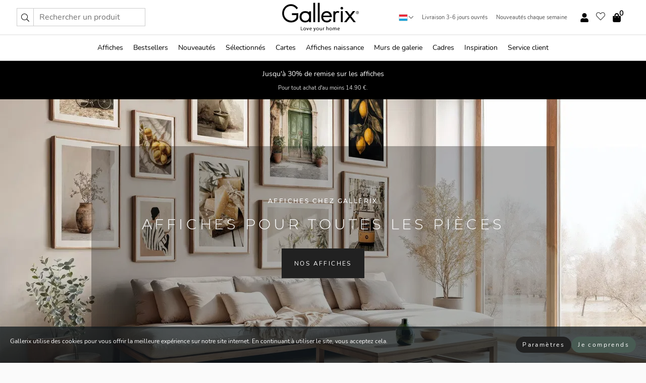

--- FILE ---
content_type: text/html; charset=UTF-8
request_url: https://gallerix.lu/affiches/taille-21x30
body_size: 22740
content:

<!DOCTYPE html>
<html lang="fr-LU">
<head><script>(function(w,i,g){w[g]=w[g]||[];if(typeof w[g].push=='function')w[g].push(i)})
(window,'GTM-NKPLNM7','google_tags_first_party');</script><script>(function(w,d,s,l){w[l]=w[l]||[];(function(){w[l].push(arguments);})('set', 'developer_id.dYzg1YT', true);
		w[l].push({'gtm.start':new Date().getTime(),event:'gtm.js'});var f=d.getElementsByTagName(s)[0],
		j=d.createElement(s);j.async=true;j.src='/62sa/';
		f.parentNode.insertBefore(j,f);
		})(window,document,'script','dataLayer');</script>
    <title>Affiches 21x30 | Acheter affiche au format 21x30 cm | Gallerix.lu</title>
    <meta name="description" content="Affiches au format 21x30. Nous avons la meilleure sélection d'affiches 21x30cm de France. Commandez votre affiche aujourd'hui. Choisissez parmi plus de 5000 motifs. Grand choix et livraison rapide." />
    <link rel="alternate" hreflang="sv-se" href="https://gallerix.se/posters"><link rel="alternate" hreflang="de-de" href="https://gallerix.de/poster-bilder"><link rel="alternate" hreflang="da-dk" href="https://gallerix-home.dk/plakater"><link rel="alternate" hreflang="en-gb" href="https://gallerix.co.uk/poster-prints"><link rel="alternate" hreflang="fi-fi" href="https://gallerix.fi/julisteet"><link rel="alternate" hreflang="nl-nl" href="https://gallerix.nl/posters"><link rel="alternate" hreflang="de-at" href="https://gallerix.at/poster-bilder"><link rel="alternate" hreflang="pl-pl" href="https://gallerix.pl/plakaty"><link rel="alternate" hreflang="fr-fr" href="https://gallerix.fr/affiches"><link rel="alternate" hreflang="es-es" href="https://gallerix.es/posters"><link rel="alternate" hreflang="cs-cz" href="https://gallerix.cz/plakaty"><link rel="alternate" hreflang="it-it" href="https://gallerix.it/poster"><link rel="alternate" hreflang="en-ie" href="https://gallerix.ie/poster-prints"><link rel="alternate" hreflang="nl-be" href="https://gallerix.be/posters"><link rel="alternate" hreflang="hu-hu" href="https://gallerix.hu/poszterek"><link rel="alternate" hreflang="sk-sk" href="https://gallerix.sk/plagaty"><link rel="alternate" hreflang="de-ch" href="https://gallerix.ch/poster-bilder"><link rel="alternate" hreflang="pt-pt" href="https://gallerix.pt/posteres"><link rel="alternate" hreflang="fr-lu" href="https://gallerix.lu/affiches"><link rel="alternate" hreflang="nb-no" href="https://gallerix-home.no/plakater"><link rel="alternate" hreflang="et-ee" href="https://gallerix.ee/postrid"><link rel="alternate" hreflang="lv-lv" href="https://gallerix.lv/plakati"><link rel="alternate" hreflang="lt-lt" href="https://gallerix.lt/plakatai"><link rel="alternate" hreflang="ro-ro" href="https://gallerix.ro/postere"><!-- PRECONNECTS -->

<!-- <link href="https://www.googletagmanager.com" rel="preconnect">
<link href="https://googleads.g.doubleclick.net" rel="preconnect">
<link href="https://www.google-analytics.com" rel="preconnect"> -->

<!-- <link href="//www.googletagmanager.com" rel="dns-prefetch">
<link href="//googleads.g.doubleclick.net" rel="dns-prefetch">
<link href="//www.google-analytics.com" rel="dns-prefetch"> -->


<!-- <link href="https://connect.facebook.net" rel="preconnect">
<link href="//connect.facebook.net" rel="dns-prefetch"> -->
<!-- <link href="https://bat.bing.com" rel="preconnect"> -->
<!-- <link href="//bat.bing.com" rel="dns-prefetch"> -->
<!-- <link href="https://e.clarity.ms" rel="preconnect"> -->
<!-- <link href="//e.clarity.ms" rel="dns-prefetch"> -->
<!-- <link href="https://s.pinimg.com" rel="preconnect"> -->
<!-- <link href="//s.pinimg.com" rel="dns-prefetch"> -->

<!-- FONTS -->
<link rel="preload" href="/fonts/Nunito_Sans/NunitoSans-400-latin.woff2" as="font" type="font/woff2" crossorigin>
<link rel="preload" href="/fonts/Nunito_Sans/NunitoSans-400-latin-ext.woff2" as="font" type="font/woff2" crossorigin>
<link rel="preload" href="/fonts/Montserrat/Montserrat-300-latin.woff2" as="font" type="font/woff2" crossorigin>
<link rel="preload" href="/fonts/Montserrat/Montserrat-300-latin-ext.woff2" as="font" type="font/woff2" crossorigin>
<!-- <link rel="preconnect" href="https://fonts.googleapis.com">
<link rel="preconnect" href="https://fonts.gstatic.com" crossorigin>
<link href="https://fonts.googleapis.com/css2?family=Montserrat:wght@300;500&family=Nunito+Sans&display=swap" rel="stylesheet"> -->

<link rel="preload" href="/lib/fontawesome/webfonts/fa-solid-900.woff2" as="font" type="font/woff2" crossorigin>
<link rel="preload" href="/lib/fontawesome/webfonts/fa-light-300.woff2" as="font" type="font/woff2" crossorigin>
<link rel="preload" href="/lib/fontawesome/webfonts/fa-regular-400.woff2" as="font" type="font/woff2" crossorigin>
<!-- <link rel="preload" href="/lib/fontawesome/webfonts/fa-brands-400.woff2" as="font" type="font/woff2" crossorigin> -->


<meta http-equiv="Content-Type" content="text/html; charset=utf-8" />
<meta http-equiv="Content-Language" content="fr" />
<meta name="viewport" content="width=device-width, initial-scale=1">
<!-- <meta name="robots" content="INDEX,FOLLOW"/> -->

<link rel="stylesheet" href="/dist/css/bootstrap-grid.min.css" />


<style>
  @font-face{font-family:Montserrat;font-style:normal;font-weight:300;font-display:swap;src:local("Montserrat"),url(/fonts/Montserrat/Montserrat-300-latin-ext.woff2) format("woff2");unicode-range:U+0100-024F,U+0259,U+1E00-1EFF,U+2020,U+20A0-20AB,U+20AD-20CF,U+2113,U+2C60-2C7F,U+A720-A7FF}@font-face{font-family:Montserrat;font-style:normal;font-weight:300;font-display:swap;src:local("Montserrat"),url(/fonts/Montserrat/Montserrat-300-latin.woff2) format("woff2");unicode-range:U+0000-00FF,U+0131,U+0152-0153,U+02BB-02BC,U+02C6,U+02DA,U+02DC,U+2000-206F,U+2074,U+20AC,U+2122,U+2191,U+2193,U+2212,U+2215,U+FEFF,U+FFFD}@font-face{font-family:Montserrat;font-style:normal;font-weight:500;font-display:swap;src:local("Montserrat"),url(/fonts/Montserrat/Montserrat-500.woff2) format("woff2");unicode-range:U+0100-024F,U+0259,U+1E00-1EFF,U+2020,U+20A0-20AB,U+20AD-20CF,U+2113,U+2C60-2C7F,U+A720-A7FF}@font-face{font-family:Montserrat;font-style:normal;font-weight:500;font-display:swap;src:local("Montserrat"),url(/fonts/Montserrat/Montserrat-500.woff2) format("woff2");unicode-range:U+0000-00FF,U+0131,U+0152-0153,U+02BB-02BC,U+02C6,U+02DA,U+02DC,U+2000-206F,U+2074,U+20AC,U+2122,U+2191,U+2193,U+2212,U+2215,U+FEFF,U+FFFD}@font-face{font-family:"Nunito Sans";font-style:normal;font-weight:400;font-display:swap;src:local("Nunito Sans"),url(/fonts/Nunito_Sans/NunitoSans-400-latin-ext.woff2) format("woff2");unicode-range:U+0100-024F,U+0259,U+1E00-1EFF,U+2020,U+20A0-20AB,U+20AD-20CF,U+2113,U+2C60-2C7F,U+A720-A7FF}@font-face{font-family:"Nunito Sans";font-style:normal;font-weight:400;font-display:swap;src:local("Nunito Sans"),url(/fonts/Nunito_Sans/NunitoSans-400-latin.woff2) format("woff2");unicode-range:U+0000-00FF,U+0131,U+0152-0153,U+02BB-02BC,U+02C6,U+02DA,U+02DC,U+2000-206F,U+2074,U+20AC,U+2122,U+2191,U+2193,U+2212,U+2215,U+FEFF,U+FFFD}</style>
<style>
  :root{--orange:coral;--red:#cd1f26;--gallerixGreen:#475b52;--gallerixLightGreen:#a5b3a7;--header-font-family:Montserrat,sans-serif;--text-font-family:"Nunito Sans",sans-serif}*,:after,:before{-moz-box-sizing:border-box;-webkit-box-sizing:border-box;box-sizing:border-box}html{-ms-text-size-adjust:100%;-webkit-text-size-adjust:100%;-webkit-font-smoothing:antialiased}body{margin:0;color:#333;background:#fafafa;font-family:var(--text-font-family);font-size:14px}svg:not(:root){overflow:hidden}a{color:var(--gallerixGreen);text-decoration:none;background-color:transparent}.icon{display:inline-block;width:1em;height:1em;stroke-width:0;stroke:currentColor;fill:currentColor;pointer-events:none;line-height:1}.btn{position:relative;display:inline-block;outline:0;z-index:1;padding:.5em 1em;border-radius:0;font-size:12px;text-align:center;letter-spacing:.2em;font-family:var(--text-font-family);font-weight:400;text-decoration:none;cursor:pointer}.btn--big{text-transform:uppercase;padding:1.6em 2.4em}.btn--round{border-radius:18px;font-family:var(--text-font-family);padding:5px 15px}.topbar__left,.topbar__right{height:100%;display:flex;align-items:center}.topbar__right{justify-content:flex-end}.topbar-mobile-menu{display:flex;align-items:center;gap:.8em}@media only screen and (min-width:768px){.topbar-mobile-menu{display:none}}#hamburger-nav-icon{width:25px;height:20px;position:relative;margin:14px auto 10px 10px;-webkit-transform:rotate(0);-moz-transform:rotate(0);-o-transform:rotate(0);transform:rotate(0);-webkit-transition:.5s ease-in-out;-moz-transition:.5s ease-in-out;-o-transition:.5s ease-in-out;transition:.5s ease-in-out;cursor:pointer;z-index:1001}#hamburger-nav-icon span{display:block;position:absolute;height:1px;width:100%;background:#222;border-radius:1px;opacity:1;left:0;-webkit-transform:rotate(0);-moz-transform:rotate(0);-o-transform:rotate(0);transform:rotate(0);-webkit-transition:.25s ease-in-out;-moz-transition:.25s ease-in-out;-o-transition:.25s ease-in-out;transition:.25s ease-in-out}.hover-menu{position:relative;text-align:center;display:flex;align-items:center;float:right;padding:0;margin:0;height:100%}.hover-button{padding:0 8px;position:relative;z-index:10;display:block;width:100%;height:100%;cursor:pointer;-webkit-backface-visibility:hidden;backface-visibility:hidden;color:#000}.hover-panel{overflow:auto;position:fixed;width:480px;max-width:90%;height:auto;min-height:100%;top:0;bottom:0;padding:0;text-align:left;background:#fff;z-index:1266;-webkit-overflow-scrolling:touch;transition:all .6s cubic-bezier(.2,1,.3,1);color:#333}.hover-panel-right{right:-480px;border-left:1px solid #333}.items-in-cart{position:absolute;right:2px;top:-8px;font-weight:700;font-family:var(--text-font-family)}.site-menu{padding:0;list-style:none;width:100%;margin:0}.site-menu>li{display:inline-block;color:#000}.site-menu a{color:#000}.site-menu a:hover{text-decoration:none}.site-menu>li>a{margin:0 8px;line-height:50px;display:block}.site-menu .main-sub-container{background:#fff;position:absolute;left:0;top:51px;z-index:75;width:100%;text-align:left;background:#fefefe;display:none;color:#000;padding-bottom:15px;border-top:2px solid #ccc;border-bottom:2px solid #ccc;box-shadow:inset 0 10px 22px -23px rgba(0,0,0,.75)}.site-menu .main-sub-container.show{display:block}.main-sub-container .sub-container-wrapper{display:flex;flex-direction:column;justify-content:space-around}.site-menu .main-sub-container>div{padding:0 20px}.site-menu .main-sub-container .top-horizontal{display:flex;padding:20px;margin-bottom:20px;border-bottom:1px solid #ccc}.site-menu .main-sub-container .bottom-horizontal{display:flex}.site-menu .top-horizontal a{font-weight:700;margin-right:20px}.site-menu a:hover{color:#999}.site-menu>li:before{position:absolute;bottom:0;content:" ";border-right:7px solid transparent;border-bottom:7px solid #ccc;border-left:7px solid transparent;transform:translateX(-50%);width:0;height:0;opacity:0}.site-menu>li:hover:before{opacity:.9}.site-menu .main-sub-container ul{list-style:none;padding:0;padding:0 25px;border-left:1px solid #ccc}.site-menu .main-sub-container ul:first-child{border-left:none}.site-menu .main-sub-container ul.extend-prev-ul{padding-top:40px;border-left:none}.site-menu .main-sub-container ul .sub-heading{font-weight:700;padding:10px 0}.topbar .web-logo img{height:76px}.country-selector__overlay{position:fixed;top:0;bottom:0;left:0;right:0;z-index:10;display:none;background:0 0}.country-selector .icon--chevron-up{font-size:.6rem;transform:rotate(180deg)}.flag-icon{width:16px;height:12px;box-shadow:0 0 1px #000}.country-list{opacity:0;position:absolute;z-index:-1;top:100%;right:0}.camp-mark{display:inline-block;padding:4px 15px;background-color:var(--gallerixGreen);background-position:initial;background-repeat:initial;background:var(--gallerixGreen);color:#ddd;font-size:11px;text-transform:uppercase}.camp-mark.product-page{margin-bottom:20px;margin-right:10px;font-size:12px}.header-search{border:1px solid #d9d9d9;display:flex;align-items:center}.header-search__btn{background:0 0;border:0;font-size:1rem;padding:0 .5em}.header-search__input{background:0 0;border:0;font-size:1rem;padding:.3em .7em;border-left:1px solid #d9d9d9;outline:transparent}.input-group{position:relative;display:-ms-flexbox;display:flex;-ms-flex-wrap:wrap;flex-wrap:wrap;-ms-flex-align:stretch;align-items:stretch;width:100%}.label-inv-term{position:absolute;left:-9999px}.gallery-search-input-group .input-group-prepend{background-color:#fff;font-size:16px}.gallery-search-input-group .form-control,.gallery-search-input-group .input-group-prepend{border-color:#ccc;border-radius:1px;font-size:16px}.input-group-prepend{margin-right:-1px}.input-group-append,.input-group-prepend{display:-ms-flexbox;display:flex}.input-group>.input-group-append:last-child>.btn:not(:last-child):not(.dropdown-toggle),.input-group>.input-group-append:last-child>.input-group-text:not(:last-child),.input-group>.input-group-append:not(:last-child)>.btn,.input-group>.input-group-append:not(:last-child)>.input-group-text,.input-group>.input-group-prepend>.btn,.input-group>.input-group-prepend>.input-group-text{border-top-right-radius:0;border-bottom-right-radius:0}.gallery-search-input-group .input-group-prepend,.gallery-search-input-group .input-group-text{background-color:#fff;font-size:12px}.input-group-text{display:-ms-flexbox;display:flex;-ms-flex-align:center;align-items:center;padding:.375rem .75rem;margin-bottom:0;font-size:1rem;font-weight:400;line-height:1.5;color:#495057;text-align:center;white-space:nowrap;background-color:#e9ecef;border:1px solid #ced4da;border-radius:.25rem}.form-control{display:block;width:100%;height:calc(1.5em + .75rem + 2px);padding:.375rem .75rem;font-size:1rem;font-weight:400;line-height:1.5;color:#495057;background-color:#fff;background-clip:padding-box;border:1px solid #ced4da;border-radius:.25rem;transition:border-color .15s ease-in-out,box-shadow .15s ease-in-out}.input-group>.custom-file,.input-group>.custom-select,.input-group>.form-control,.input-group>.form-control-plaintext{position:relative;-ms-flex:1 1 auto;flex:1 1 auto;width:1%;min-width:0;margin-bottom:0}.float-left{float:left}@media (max-width:992px){.navbar-left,.navbar-right{display:none}.navbar{position:absolute;left:-1000px}.site-menu .top-horizontal a{margin-bottom:8px}.topbar{top:0;left:0;height:45px;width:100%;z-index:1205;background:#fff;border-bottom:1px solid #ccc;text-align:center}.topbar.row{margin:0}.topbar .web-logo img{height:32px;text-align:center}.site-menu{position:fixed;width:480px;max-width:90%;height:auto;min-height:100%;top:45px;bottom:0;padding:0 0 45px 0;text-align:left;background:#fff;z-index:1011;overflow-y:scroll;-webkit-overflow-scrolling:touch;transition:all .6s cubic-bezier(.2,1,.3,1);color:#333;left:-480px;border-right:1px solid #333}.site-menu.panel-active{left:-16px}.site-menu>li{display:block;padding-left:16px;position:relative;border-bottom:1px solid #eee}.site-menu li a{display:block}.site-menu li .main-sub-container{transition:all linear .2s;display:none}.site-menu>li.active .main-sub-container{display:block}.site-menu .main-sub-container .bottom-horizontal,.site-menu .main-sub-container .top-horizontal{flex-direction:column;padding:11px 0 11px 10px;margin-bottom:7px}.site-menu .main-sub-container ul{min-height:0}.site-menu .main-sub-container ul.extend-prev-ul{padding-top:0}.site-menu li .main-sub-container+i{position:absolute;right:13px;top:18px;transition:all linear .2s}.site-menu li.active .main-sub-container+i{transform:rotate(180deg)}.site-menu .main-sub-container{border:none;position:relative;padding:3px 0;top:0;left:0}.site-menu>li:before{display:none}.site-menu .main-sub-container ul{border-left:none;padding:0 0 0 7px;margin-left:3px;float:none}.search-form{width:100%;position:absolute;top:-100px;left:0;background:#fff}.search-form.active{top:45px;border-bottom:1px solid #eee;padding:13px 10px}n-sub-container ul li{padding:5px 0}.site-menu>li .navbar-text{width:100%;display:block;padding:0}}.top-menu-icon{font-size:18px}@media (min-width:768px){header .navbar-right ul{opacity:1}}.heading{letter-spacing:.2em;text-transform:uppercase;font-weight:300;font-family:var(--header-font-family)}.line-header,h2.header{position:relative;color:#303030;font-size:16px;margin:50px 0 30px;width:100%}.line-header:before,h2.header:before{content:"";display:block;border-top:solid 1px #c1c1c1;width:100%;height:1px;position:absolute;top:50%;z-index:1}.line-header span,h2.header span{background:#fafafa;padding:0 20px;position:relative;z-index:5}.text-center{text-align:center!important}.jumbo{width:100%;height:25vh;align-items:center;justify-content:center;display:flex;position:relative}@media only screen and (min-width:576px){.jumbo{height:45vh}}@media only screen and (min-width:768px){.jumbo{height:calc(100vh - 172px)}}.jumbo--fs{height:calc(100vh - 172px)}.jumbo--fs .jumbo__shield{display:flex!important}.jumbo__img{position:absolute;width:100%;height:100%;object-fit:cover;top:0;right:0;bottom:0;left:0;z-index:-1}.jumbo__shield{flex-direction:column;color:#fff;text-align:center;padding:25px;background:rgba(0,0,0,.3);display:none}@media only screen and (min-width:768px){.jumbo__shield{padding:100px;display:flex!important}}.jumbo__shield .heading,.jumbo__shield p{margin-bottom:15px}@media only screen and (min-width:768px){.jumbo__shield{padding:100px}}.jumbo small{font-size:.95rem;font-weight:400}@media only screen and (min-width:768px){.jumbo small{font-size:.75rem}}.jumbo__title{font-size:1.2rem;font-weight:400}@media only screen and (min-width:768px){.jumbo__title{font-size:1.8rem;font-weight:300}}.jumbo__btn{margin-top:1em}.usp-banner{background:#fff;text-align:center;color:#4d4d4d;font-size:.7rem}.usp-banner--mobile{display:block;border-bottom:1px solid #eee}@media only screen and (min-width:992px){.usp-banner--mobile{display:none}}.usp-banner--desktop{display:none}@media only screen and (min-width:992px){.usp-banner--desktop{display:block;margin-right:1em}}.usp-banner>ul{display:inline-block;margin:0;padding:0}.usp-banner>ul>li{display:inline-block;padding:0 7px;line-height:35px}.info-banner{text-align:center;width:100%;z-index:72}.info-banner__item{width:100%;z-index:0;font-size:1rem;display:none;z-index:1;line-height:28px;padding:10px 0}@media only screen and (min-width:768px){.info-banner__item{line-height:31px}}.info-banner__item--active{display:block!important}.campaign-marks{display:flex;justify-content:center;margin-bottom:5px}.gallery-list,.product-item{position:relative;padding:0 1px;font-size:11px;margin:10px 0;padding:0 6px;display:flex;flex-direction:column}@media only screen and (min-width:768px){.product-item{padding:0 2%}}.product-item__details{margin-top:auto;display:flex;justify-content:space-between;text-align:center;position:relative}.product-item__details .list-info{flex:1 1 auto;max-width:100%}@media (min-width:768px){.product-item__details .list-fav{position:absolute;right:2px;top:0}}.product-item__img{margin-bottom:10px;position:relative;padding-bottom:140.1%;height:0}.product-item__img img{border:1px solid #ccc;max-width:100%;width:100%;height:auto;position:absolute;top:0;right:0;bottom:0;left:0;margin:auto}.product-item__img img.crossfadebottom{position:absolute;opacity:0;transition:all .3s ease-in}.product-item__title{color:#333;font-size:.9rem;margin:0;line-height:1.5rem;overflow:hidden;text-overflow:ellipsis;white-space:nowrap}.star-rating-holder{display:flex}.star-rating-holder .star{width:26px;height:26px;margin-right:1px;color:#000;display:flex;align-items:center}.star-rating-holder .star-small{padding:3px 3px;font-size:18px}.star-rating-holder .star-medium{padding:3px 5px;font-size:25px}.star-rating-holder .star-large{padding:8px 15px;font-size:25px}.container,.container-fluid,.container-lg,.container-md,.container-sm,.container-xl{width:100%;padding-right:15px;padding-left:15px;margin-right:auto;margin-left:auto}.d-flex{display:flex}.fa,.fab,.fad,.fal,.far,.fas{-moz-osx-font-smoothing:grayscale;-webkit-font-smoothing:antialiased;display:inline-block;font-style:normal;font-variant:normal;text-rendering:auto;line-height:1}.fa,.fas{font-family:'Font Awesome 5 Pro';font-weight:900}.fal{font-family:'Font Awesome 5 Pro';font-weight:300}.fab{font-family:'Font Awesome 5 Brands';font-weight:400}.fa-fw{text-align:center;width:1.25em}.slider{position:relative;margin-left:-15px;margin-right:-15px}@media only screen and (min-width:768px){.slider{margin-left:0;margin-right:0}}.slider__frame{overflow:hidden}.slider__wrapper{overflow-x:scroll;padding-left:15px;margin-left:0;margin-right:0}@media only screen and (min-width:768px){.slider__wrapper{padding-left:15px;margin-left:-15px;margin-right:-15px}}.slider__wrapper::-webkit-scrollbar{display:none}.slider__list{display:flex;list-style-type:none;margin:0;padding:0;position:relative}.slider__item{width:47%;padding:0 15px 0 0!important;flex-shrink:0}@media only screen and (min-width:768px){.slider__item{width:16.6666666667%}}.slider__btn{display:none;position:absolute;top:50%;transform:translateY(-50%);z-index:1;font-size:25px;background:0 0;border:0}@media only screen and (min-width:768px){.slider__btn{display:flex}}.slider__btn--prev{left:0;transform:rotate(-90deg)}@media only screen and (min-width:1300px){.slider__btn--prev{left:-75px}}.slider__btn--next{right:0;transform:rotate(90deg)}@media only screen and (min-width:1300px){.slider__btn--next{right:-75px}}.breadcrumbs{margin:10px 0 15px;padding:0}.breadcrumbs a{color:#565656}.breadcrumbs>li{color:#565656;display:inline-block;font-size:12px}.breadcrumbs>li:first-child:before{content:"";margin:0}.breadcrumbs>li:before{font-family:var(--text-font-family);content:"/";margin:0 5px}</style>


  <link rel="canonical" href="https://gallerix.lu/affiches/taille-21x30" />

<link rel="icon" type="image/png" href="https://gallerix.lu/img/favicon.png?1" />
<link rel="apple-touch-icon" href="https://gallerix.lu/img/favicon.png?1"/>
<link rel="icon" type="image/svg+xml" href="https://gallerix.lu/img/favicon.svg?1" />
<link rel="preload" href="/vendor/twbs/bootstrap/dist/css/bootstrap.min.css" as="style" onload="this.onload=null;this.rel='stylesheet'">
<noscript><link rel="stylesheet" href="/vendor/twbs/bootstrap/dist/css/bootstrap.min.css"></noscript>

<!-- <link rel="stylesheet" href="/lib/fontawesome/css/all.min.css" /> -->



<link rel="preload" href="/lib/fontawesome/css/bare.min.css?rel=1766144796396" as="style" onload="this.onload=null;this.rel='stylesheet'">
<noscript><link rel="stylesheet" href="/lib/fontawesome/css/bare.min.css?rel=1766144796396"></noscript>


<link rel="stylesheet" href="/dist/css/style.min.css?rel=1766144796396" />


<script>
const siteSettings = {
  locale: "fr_LU",
  currencyCode: "EUR",
  countryCode: "lu",
  languageCode: "fr",
  clerkKey: "bVfGIJv1PzvQKV2MS5LGMbw7UE2jEkew",
  vatPercentage: 17.00,
  siteUrl: "https://gallerix.lu",
};

const visitor = {
  uniqid: "UPKTKZNrPupVuzYGVWbq9aCTt",
};

const locale = "fr_LU";
</script>

<script>
window.dataLayer = window.dataLayer || [];
</script>

<script>
  function gtag(){
    window.dataLayer.push(arguments);
  }
</script>

<!-- Google Tag Manager -->
<script>
(function(w,d,s,l,i){w[l]=w[l]||[];w[l].push({'gtm.start':
new Date().getTime(),event:'gtm.js'});var f=d.getElementsByTagName(s)[0],
j=d.createElement(s),dl=l!='dataLayer'?'&l='+l:'';j.async=true;j.src=
'https://www.googletagmanager.com/gtm.js?id='+i+dl;f.parentNode.insertBefore(j,f);
})(window,document,'script','dataLayer','GTM-NKPLNM7');
</script>
<!-- End Google Tag Manager -->


<!-- Facebook Pixel Code
<script>
    !function(f,b,e,v,n,t,s){if(f.fbq)return;n=f.fbq=function(){n.callMethod?
    n.callMethod.apply(n,arguments):n.queue.push(arguments)};if(!f._fbq)f._fbq=n;
    n.push=n;n.loaded=!0;n.version='2.0';n.queue=[];t=b.createElement(e);t.async=!0;
    t.src=v;s=b.getElementsByTagName(e)[0];s.parentNode.insertBefore(t,s)}(window,
    document,'script','https://connect.facebook.net/en_US/fbevents.js');
    fbq('init', '337926019941974'); // Insert your pixel ID here.
    fbq('track', 'PageView');
</script>
<noscript><img height="1" width="1" style="display:none" src="https://www.facebook.com/tr?id=337926019941974&ev=PageView&noscript=1"/></noscript>
DO NOT MODIFY -->
<!-- End Facebook Pixel Code -->

<!-- Pinterest Tag -->
<!-- <script>
!function(e){if(!window.pintrk){window.pintrk = function () {
window.pintrk.queue.push(Array.prototype.slice.call(arguments))};var
  n=window.pintrk;n.queue=[],n.version="3.0";var
  t=document.createElement("script");t.async=!0,t.src=e;var
  r=document.getElementsByTagName("script")[0];
  r.parentNode.insertBefore(t,r)}}("https://s.pinimg.com/ct/core.js");
pintrk('load', '');
pintrk('page');
</script>
<noscript>
<img height="1" width="1" style="display:none;" alt=""
  src="https://ct.pinterest.com/v3/?event=init&tid=&pd[em]=<hashed_email_address>&noscript=1" />
</noscript> -->
<!-- end Pinterest Tag -->

<!-- Bing tag --><!--
<script>
  (function(w,d,t,r,u)
  {
    var f,n,i;
    w[u]=w[u]||[],f=function()
    {
      var o={ti:"137005617"};
      o.q=w[u],w[u]=new UET(o),w[u].push("pageLoad")
    },
    n=d.createElement(t),n.src=r,n.async=1,n.onload=n.onreadystatechange=function()
    {
      var s=this.readyState;
      s&&s!=="loaded"&&s!=="complete"||(f(),n.onload=n.onreadystatechange=null)
    },
    i=d.getElementsByTagName(t)[0],i.parentNode.insertBefore(n,i)
  })
  (window,document,"script","//bat.bing.com/bat.js","uetq");
</script>-->
<!-- End Bing tag -->

<!-- Start of Clerk.io E-commerce Personalisation tool - www.clerk.io -->
<script type="text/javascript">
    (function(w,d){
    var e=d.createElement('script');e.type='text/javascript';e.async=true;
    e.src=(d.location.protocol=='https:'?'https':'http')+'://cdn.clerk.io/clerk.js';
    var s=d.getElementsByTagName('script')[0];s.parentNode.insertBefore(e,s);
    w.__clerk_q=w.__clerk_q||[];w.Clerk=w.Clerk||function(){w.__clerk_q.push(arguments)};
    })(window,document);

    Clerk('config', {
      key: 'bVfGIJv1PzvQKV2MS5LGMbw7UE2jEkew',
      visitor: 'UPKTKZNrPupVuzYGVWbq9aCTt',
      debug: {
        enable: false,
        level: 'log'
      }
    });
</script>
<!-- End of Clerk.io E-commerce Personalisation tool - www.clerk.io -->
    <style>
        .gallery-grid{display:flex;flex-direction:column;width:100%}.gallery-grid__page{display:grid;grid-template-columns:repeat(2,minmax(0,1fr));width:100%;gap:.4m}@media only screen and (min-width:576px){.gallery-grid__page{grid-template-columns:repeat(3,minmax(0,1fr))}}.gallery-top-description{padding:20px 0}.gallery-top-description .heading,.gallery-top-description h1{text-align:center;font-size:1.4rem;padding:15px 0}.category-lead__body{display:none}.category-lead__body--always-show{display:block}@media only screen and (min-width:768px){.category-lead__body{display:block}}.dropdown-toolbar{display:flex;z-index:2}.gallery-toolbar{display:none;justify-content:center;align-items:center;padding:30px 0}@media(max-width:767px){.gallery-toolbar{flex-direction:column;align-items:stretch}}@media (max-width:600px){.gallery-top-description .fader{height:90px;overflow:hidden;position:relative}}@media (min-width:992px){.dropdown-toolbar{display:none!important}.gallery-toolbar{display:flex}}.filter-overlay{background-color:#fff;display:none;position:fixed;top:0;left:0;right:0;bottom:0;overflow-y:scroll;z-index:1300}.product-item__img .crossfadebottom{position:absolute;opacity:0;display:none}@media only screen and (min-width:768px){.product-item__img .crossfadebottom{display:block}}@media only screen and (min-width:768px){.product-item__img:hover .crossfadebottom{opacity:1}}    </style>
    <script>
    var currentCat = -1;
    </script>
</head>
<body itemscope itemtype="http://schema.org/WebPage" data-test="">

<!-- Google Tag Manager (noscript) -->
<noscript><iframe src="https://www.googletagmanager.com/ns.html?id=GTM-NKPLNM7" height="0" width="0" style="display:none;visibility:hidden"></iframe></noscript>
<!-- End Google Tag Manager (noscript) -->
 
<meta itemprop="url" content="https://gallerix.lu/affiches/taille-21x30" />
<header class="navigation ">
  <!-- search dialog -->
  <div class="search-dialog container">
    <section class="search-dialog__body">
      <ul class="search-results" id="clerk-results"></ul>
      <div class="fs-dialog-search-area__no-items flex-center" style="display:none">
        <p>Nous n'avons pas trouvé de produits correspondant à votre requête.</p>
        <div class="btn btn-outline--white btn--big fs-dialog-search-area__close">Fermer</div>
      </div>
      <br />
      <br />
      <div class="flex-center">
        <a href="/search" class="btn btn--black btn--big fs-dialog-search-area__btn" style="display:none;">Afficher tous les résultats</a>
      </div>
    </section>
  </div>
	<div class="topbar brand-area">
		<div class="topbar-left topbar__left">
			<div class="mobile-menu-btn topbar-mobile-menu">
				<div class="topbar-mobile-menu__btn" id="menu-btn">
					<div id="hamburger-nav-icon">
						<span></span>
						<span></span>
						<span></span>
						<span></span>
					</div>
				</div>
				<div class="topbar-mobile-menu__search open-search">
					<img src="/img/svg-icons/search.svg?47" fetchpriority="high" class="icon icon--search " />				</div>
			</div>

			<div class="search-form">
				<form class="w-70" method="get" action="/search" itemscope itemprop="potentialAction" itemtype="http://schema.org/SearchAction">
					<meta itemprop="target" content="https://gallerix.lu/search/?s={s}">
					
                    <div class="header-search">
            <div class="header-search__item">
              <button class="header-search__btn" role="button" aria-label="Rechercher un produit"><img src="/img/svg-icons/search.svg?47" fetchpriority="high" class="icon icon--search " /></button>
            </div>
            <input type="text" name="s" class="header-search__item header-search__input" placeholder="Rechercher un produit" value="" id="search_inp" itemprop="query-input" autocomplete="off" />
          </div>
          				</form>
			</div>
			
		</div>
		<div class="topbar-center  topbar__center">
			
			<a class="web-logo" href="https://gallerix.lu" style="z-index:1;">
				<picture>
					<source srcset="/img/logo_black.svg" media="(max-width:992px)" />
					<img alt="Gallerix logo" src="/img/gallerix_logo_slogan.svg" width="152" height="76" />
				</picture>

			</a>
		</div>
		<div class="topbar-right topbar__right">
		<div class="usp-banner usp-banner--desktop">
			<ul>
				<li>	
					<div class="country-selector">
						
						<svg class="flag-icon"><use xlink:href="/img/flags.svg?23#lu" /></svg>
						<img src="/img/svg-icons/chevron-up.svg?47" fetchpriority="high" class="icon icon--chevron-up " />						
						<div class="country-selector__overlay"></div>
						<ul class="country-list">
						<li class="country-list__item"><a href="https://gallerix.be"><svg class="flag-icon"><use xlink:href="/img/flags.svg?23#be" /></svg> België</a></li><li class="country-list__item"><a href="https://gallerix.cz"><svg class="flag-icon"><use xlink:href="/img/flags.svg?23#cz" /></svg> Česká republika</a></li><li class="country-list__item"><a href="https://gallerix-home.dk"><svg class="flag-icon"><use xlink:href="/img/flags.svg?23#dk" /></svg> Danmark</a></li><li class="country-list__item"><a href="https://gallerix.de"><svg class="flag-icon"><use xlink:href="/img/flags.svg?23#de" /></svg> Deutschland</a></li><li class="country-list__item"><a href="https://gallerix.ee"><svg class="flag-icon"><use xlink:href="/img/flags.svg?23#ee" /></svg> Eesti</a></li><li class="country-list__item"><a href="https://gallerix.es"><svg class="flag-icon"><use xlink:href="/img/flags.svg?23#es" /></svg> España</a></li><li class="country-list__item"><a href="https://gallerix.fr"><svg class="flag-icon"><use xlink:href="/img/flags.svg?23#fr" /></svg> France</a></li><li class="country-list__item"><a href="https://gallerix.ie"><svg class="flag-icon"><use xlink:href="/img/flags.svg?23#ie" /></svg> Ireland</a></li><li class="country-list__item"><a href="https://gallerix.it"><svg class="flag-icon"><use xlink:href="/img/flags.svg?23#it" /></svg> Italia</a></li><li class="country-list__item"><a href="https://gallerix.lv"><svg class="flag-icon"><use xlink:href="/img/flags.svg?23#lv" /></svg> Latvija</a></li><li class="country-list__item"><a href="https://gallerix.lt"><svg class="flag-icon"><use xlink:href="/img/flags.svg?23#lt" /></svg> Lietuva</a></li><li class="country-list__item"><a href="https://gallerix.lu"><svg class="flag-icon"><use xlink:href="/img/flags.svg?23#lu" /></svg> Luxembourg</a></li><li class="country-list__item"><a href="https://gallerix.hu"><svg class="flag-icon"><use xlink:href="/img/flags.svg?23#hu" /></svg> Magyarország</a></li><li class="country-list__item"><a href="https://gallerix.nl"><svg class="flag-icon"><use xlink:href="/img/flags.svg?23#nl" /></svg> Nederland</a></li><li class="country-list__item"><a href="https://gallerix-home.no"><svg class="flag-icon"><use xlink:href="/img/flags.svg?23#no" /></svg> Norge</a></li><li class="country-list__item"><a href="https://gallerix.pl"><svg class="flag-icon"><use xlink:href="/img/flags.svg?23#pl" /></svg> Polska</a></li><li class="country-list__item"><a href="https://gallerix.pt"><svg class="flag-icon"><use xlink:href="/img/flags.svg?23#pt" /></svg> Portugal</a></li><li class="country-list__item"><a href="https://gallerix.ro"><svg class="flag-icon"><use xlink:href="/img/flags.svg?23#ro" /></svg> România</a></li><li class="country-list__item"><a href="https://gallerix.ch"><svg class="flag-icon"><use xlink:href="/img/flags.svg?23#ch" /></svg> Schweiz</a></li><li class="country-list__item"><a href="https://gallerix.sk"><svg class="flag-icon"><use xlink:href="/img/flags.svg?23#sk" /></svg> Slovensko</a></li><li class="country-list__item"><a href="https://gallerix.fi"><svg class="flag-icon"><use xlink:href="/img/flags.svg?23#fi" /></svg> Suomi</a></li><li class="country-list__item"><a href="https://gallerix.se"><svg class="flag-icon"><use xlink:href="/img/flags.svg?23#se" /></svg> Sverige</a></li><li class="country-list__item"><a href="https://gallerix.co.uk"><svg class="flag-icon"><use xlink:href="/img/flags.svg?23#gb" /></svg> United Kingdom</a></li><li class="country-list__item"><a href="https://gallerix.at"><svg class="flag-icon"><use xlink:href="/img/flags.svg?23#at" /></svg> Österreich</a></li>						</ul>
					</div>
				</li>
				<li>Livraison 3-6 jours ouvrés</li>
				<li>Nouveautés chaque semaine</li>
			</ul>
		</div>
			<ul class="hover-menu">
				<li>
											<div class="hover-button login">
							<img src="/img/svg-icons/solid-user.svg?47" fetchpriority="high" class="icon icon--solid-user top-menu-icon" />						</div>
									</li>
				<li>
					<div class="hover-panel-trigger">
						<div class="hover-button favourite-icon">
							<i class="fal fa-fw fa-heart header-fav top-menu-icon"></i>
						</div>
						<div class="hover-panel hover-panel-right slide-in-fav">
							<div class="minicart-wrapper">
								<div class="minicart-header">
									<span class="cart-close"><i class="fal fa-fw fa-times"></i></span>
									<h4>Mes favoris</h4>
									<div></div>
								</div>
								<div class="minicart-body scrollbar">
									<ul class="minicart-items">
										
									</ul>
								</div>
								
								<div class="minicart-footer">
									<div id="fav-share-btn">
										<button class="btn btn--green share-favourite w-100">Partager votre liste de favoris</button>
									</div>
									<div id="fav-share-link" class="text-center" style="display:none;">
										<div><strong>Lien à vos favoris</strong></div>
										<a href=""></a>
									</div>
								</div>
							</div>
						</div>
					</div>
				</li>
				<li>
					<div class="hover-panel-trigger">
						<div class="hover-button header-cart-btn">
							<img src="/img/svg-icons/shopping-bag.svg?47" fetchpriority="high" class="icon icon--shopping-bag top-menu-icon " />							<span class="items-in-cart">0</span>
						</div>
						<div class="hover-panel hover-panel-right slide-in-cart">
							<div class="minicart-wrapper">
								<div class="minicart-header">
									<span class="cart-close"><i class="fal fa-fw fa-times"></i></span>
									<h4>Panier</h4>
									<div></div>
								</div>
								<div class="minicart-body scrollbar">
									<ul class="minicart-items">
										
									</ul>
								</div>
								
								<div class="minicart-footer">
									<div class="minicart-total-discount" style="display:none">
										<div>Vous économisez</div>
										<div class="minicart-discount-amount">0,00€</div>
									</div>
									<div class="minicart-total-summary">
										<div>Total</div>
										<div class="minicart-total-sum">0,00€</div>
									</div>
									
									<a href="https://gallerix.lu/checkout" class="btn btn--big btn--green w-100">Caisse</a>
									
								</div>
							</div>
						</div>
					</div>
				</li>
			</ul>
		</div>
	</div>

	<div class="navbar">
		<div class="navbar-left">
		</div>
		<div class="navbar-center">
		
			<ul class="site-menu">
				<li>
					<a href="https://gallerix.lu/affiches" class="menu-item">Affiches</a>
					<div class="main-sub-container">
						<div class="top-horizontal">
							<a href="https://gallerix.lu/affiche-naissance/">Affiches naissance</a>
							<a href="https://gallerix.lu/affiche-carte/">Cartes</a>
							<a href="https://gallerix.lu/affiches">Toutes les affiches</a>
						</div>
						<div class="bottom-horizontal">
							<ul class="d-md-none d-xl-block">
								<li class="sub-heading"><a href="https://gallerix.lu/affiches">Listes de top</a></li>
								<li><a href="https://gallerix.lu/affiches/popular" data-value="">Bestsellers</a></li>
								<li><a href="https://gallerix.lu/affiches/news" data-value="">Nouveautés</a></li>
								<li><a href="https://gallerix.lu/affiches/trending" data-value="">Sélectionnés</a></li>
							</ul>
							<ul>
								<li class="sub-heading"><a href="https://gallerix.lu/affiches">Catégories</a></li>
								<li><a href="https://gallerix.lu/affiches">Toutes les catégories</a></li>
								<li><a href="https://gallerix.lu/affiches/21-animaux">Animaux</a></li><li><a href="https://gallerix.lu/affiches/97-aquarelle">Aquarelle</a></li><li><a href="https://gallerix.lu/affiches/45-art">Art</a></li><li><a href="https://gallerix.lu/affiches/1-art-abstrait">Art abstrait</a></li><li><a href="https://gallerix.lu/affiches/26-art-graphique">Art Graphique</a></li><li><a href="https://gallerix.lu/affiches/49-artistes-celebres">Artistes célèbres</a></li><li><a href="https://gallerix.lu/affiches/162-chats">Chats</a></li><li><a href="https://gallerix.lu/affiches/163-chiens">Chiens</a></li><li><a href="https://gallerix.lu/affiches/116-conceptuel-et-surrealiste">Conceptuel et Surréaliste</a></li><li><a href="https://gallerix.lu/affiches/109-croquis-darenes">Croquis d'arènes</a></li></ul><ul class="extend-prev-ul"><li><a href="https://gallerix.lu/affiches/38-cuisine">Cuisine</a></li><li><a href="https://gallerix.lu/affiches/95-dessin-au-trait">Dessin au trait</a></li><li><a href="https://gallerix.lu/affiches/3-fleurs-et-plantes">Fleurs et plantes</a></li><li><a href="https://gallerix.lu/affiches/165-fetes-festives">Fêtes festives</a></li><li><a href="https://gallerix.lu/affiches/166-halloween">Halloween</a></li><li><a href="https://gallerix.lu/affiches/59-japandi">Japandi</a></li><li><a href="https://gallerix.lu/affiches/23-mode">Mode</a></li><li><a href="https://gallerix.lu/affiches/96-moteurs-et-vehicules">Moteurs et véhicules</a></li><li><a href="https://gallerix.lu/affiches/29-nature">Nature</a></li><li><a href="https://gallerix.lu/affiches/34-noir-et-blanc">Noir et Blanc</a></li><li><a href="https://gallerix.lu/affiches/41-noel">Noël</a></li></ul><ul class="extend-prev-ul"><li><a href="https://gallerix.lu/affiches/156-peintures-a-lhuile">Peintures à l'huile</a></li><li><a href="https://gallerix.lu/affiches/24-photographies">Photographies</a></li><li><a href="https://gallerix.lu/affiches/27-photographique-iconique">Photographique Iconique</a></li><li><a href="https://gallerix.lu/affiches/2-pour-enfants">Pour enfants</a></li><li><a href="https://gallerix.lu/affiches/167-paques">Pâques</a></li><li><a href="https://gallerix.lu/affiches/58-sport-et-entrainement">Sport et Entraînement</a></li><li><a href="https://gallerix.lu/affiches/31-typographie">Typographie</a></li><li><a href="https://gallerix.lu/affiches/30-villes-et-architecture">Villes et Architecture</a></li><li><a href="https://gallerix.lu/affiches/37-vintage-et-retro">Vintage et Rétro</a></li>							</ul>
							<ul>
								<li class="sub-heading">Artistes</li>
                                <li>
                  <a href="https://gallerix.lu/affiches/45-art">Tous les artistes</a>
                </li>
                <li><a href="https://gallerix.lu/affiches/50-august-strindberg">August Strindberg</a></li><li><a href="https://gallerix.lu/affiches/42-bauhaus">Bauhaus</a></li><li><a href="https://gallerix.lu/affiches/44-claude-monet">Claude Monet</a></li><li><a href="https://gallerix.lu/affiches/47-gustav-klimt">Gustav Klimt</a></li><li><a href="https://gallerix.lu/affiches/46-hilma-af-klint">Hilma af Klint</a></li><li><a href="https://gallerix.lu/affiches/51-john-bauer">John Bauer</a></li><li><a href="https://gallerix.lu/affiches/39-pablo-picasso">Pablo Picasso</a></li><li><a href="https://gallerix.lu/affiches/79-sanna-wieslander">Sanna Wieslander</a></li><li><a href="https://gallerix.lu/affiches/55-vincent-van-gogh">Vincent van Gogh</a></li><li><a href="https://gallerix.lu/affiches/43-william-morris">William Morris</a></li>							</ul>
              
              							<ul>
								<li class="sub-heading">Saisons</li>
                <li><a href="https://gallerix.lu/affiches/52-automne">Automne</a></li><li><a href="https://gallerix.lu/affiches/48-lhiver">L'hiver</a></li><li><a href="https://gallerix.lu/affiches/53-printemps">Printemps</a></li><li><a href="https://gallerix.lu/affiches/54-ete">Été</a></li>							</ul>
              <ul>
								<li class="sub-heading">Collections essentielles</li>

                <li><a href="https://gallerix.lu/affiches/172-collection-non-violence">Collection Non-Violence</a></li>							</ul>
						</div>
					</div>
					<i class="fas fa-fw fa-angle-down d-block d-md-none"></i>
				</li>
				<li>
					<a href="https://gallerix.lu/affiches/popular" class="menu-item">Bestsellers</a>
				</li>
				<li>
					<a href="https://gallerix.lu/affiches/news" class="menu-item">Nouveautés</a>
				</li>
				<li>
					<a href="https://gallerix.lu/affiches/trending" class="menu-item">Sélectionnés</a>
				</li>
				<li>
					<a href="https://gallerix.lu/affiche-carte/" class="menu-item">Cartes</a>
				</li>
				<li>
					<a href="https://gallerix.lu/affiche-naissance/" class="menu-item">Affiches naissance</a>
				</li>
        <li>
					<a href="https://gallerix.lu/mur-de-galerie" class="menu-item">Murs de galerie</a>
				</li>
				<li>
					<a href="https://gallerix.lu/cadres-photo" class="menu-item">Cadres</a>
					<div class="main-sub-container">
						<div class="bottom-horizontal">
							<ul>
								<li class="sub-heading"><a href="https://gallerix.lu/cadres-photo">Taille</a></li>
								<li><a href="https://gallerix.lu/cadres-photo">Tous les tailles</a></li>
								<li><a href="https://gallerix.lu/cadres-photo/size-21x30">21x30 cm</a></li><li><a href="https://gallerix.lu/cadres-photo/size-30x40">30x40 cm</a></li><li><a href="https://gallerix.lu/cadres-photo/size-50x70">50x70 cm</a></li><li><a href="https://gallerix.lu/cadres-photo/size-70x100">70x100 cm</a></li><li><a href="https://gallerix.lu/cadres-photo/size-100x140">100x140 cm</a></li>							</ul>
              <ul>
								<li class="sub-heading"><a href="https://gallerix.lu/cadres-photo">Matériel</a></li>
								<li><a href="https://gallerix.lu/cadres-photo/cadres-en-bois">Bois</a></li><li><a href="https://gallerix.lu/cadres-photo/cadres-en-metal">Métal</a></li>							</ul>
              <ul>
								<li class="sub-heading"><a href="https://gallerix.lu/cadres-photo">Couleur</a></li>
								<li><a href="https://gallerix.lu/cadres-photo/cadres-noire">Noire</a></li><li><a href="https://gallerix.lu/cadres-photo/cadres-blanc">Blanc</a></li><li><a href="https://gallerix.lu/cadres-photo/cadres-cuivre">Cuivre</a></li><li><a href="https://gallerix.lu/cadres-photo/cadres-argentes">Argenté</a></li><li><a href="https://gallerix.lu/cadres-photo/cadres-or">Or</a></li><li><a href="https://gallerix.lu/cadres-photo/cadres-en-chene">Chêne</a></li><li><a href="https://gallerix.lu/cadres-photo/cadres-noyer">Brun</a></li><li><a href="https://gallerix.lu/cadres-photo/cadres-rouges">Rouge</a></li><li><a href="https://gallerix.lu/cadres-photo/cadres-jaunes">Jaune</a></li><li><a href="https://gallerix.lu/cadres-photo/cadres-bleus">Bleu</a></li><li><a href="https://gallerix.lu/cadres-photo/cadres-verts">Vert</a></li>							</ul>
							<ul>
								<li class="sub-heading"><a href="https://gallerix.lu/accessoires">Accessoires</a></li>
																<li><a href="https://gallerix.lu/accessoires/2190-crochet-a-photo-pack-de-2">Crochet de photo</a></li>
							</ul>
						</div>

					</div>
					<i class="fas fa-fw fa-angle-down d-block d-md-none"></i>
				</li>
				
				<!-- <li>
					<a href="https://gallerix.lu/fotokollage" class="menu-item"></a>
				</li> -->
				<li>
					<a href="https://gallerix.lu/blog" class="menu-item">Inspiration</a>
					<div class="main-sub-container">
						<div class="top-horizontal">
							<a href="https://gallerix.lu/community">Instafeed</a>
							<a href="https://gallerix.lu/blog">Blog</a>
						</div>
					</div>
					<i class="fas fa-fw fa-angle-down d-block d-md-none"></i>
				</li>	
				<li>
					<a href="https://gallerix.lu/customer-service" class="menu-item">Service client</a>
					<div class="main-sub-container">
						<div class="top-horizontal">
							<a href="https://gallerix.lu/customer-service">Contact</a>
							<a href="https://gallerix.lu/faq">FAQ</a>
							<a href="https://gallerix.lu/refunds">Dommages / Réclamations</a>
                              <a href="https://gallerix.lu/register">Devenir membre</a>
                <a href="https://gallerix.lu/register-business">Client professionnel</a>
              							<a href="https://gallerix.lu/gift-card">Carte cadeau</a>

						</div>
					</div>
					<i class="fas fa-fw fa-angle-down d-block d-md-none"></i>
				</li>
							</ul>
		</div>
		<div class="navbar-right">

		</div>
		<!-- earlier placement  -->
	</div>
</header>
<div class="header-ghost"></div>

<div class="usp-banner usp-banner--mobile">
	<ul>
		<li>Livraison 3-6 jours ouvrés</li>
		<li>Nouveautés chaque semaine</li>
		
		<li>
			<div class="country-selector">
						
				<svg class="flag-icon"><use xlink:href="/img/flags.svg?23#lu" /></svg>
				<i class="fal fa-fw fa-angle-down"></i>
				
				<div class="country-selector__overlay"></div>
				<ul class="country-list">
				<li class="country-list__item"><a href="https://gallerix.be"><svg class="flag-icon"><use xlink:href="/img/flags.svg?23#be" /></svg> België</a></li><li class="country-list__item"><a href="https://gallerix.cz"><svg class="flag-icon"><use xlink:href="/img/flags.svg?23#cz" /></svg> Česká republika</a></li><li class="country-list__item"><a href="https://gallerix-home.dk"><svg class="flag-icon"><use xlink:href="/img/flags.svg?23#dk" /></svg> Danmark</a></li><li class="country-list__item"><a href="https://gallerix.de"><svg class="flag-icon"><use xlink:href="/img/flags.svg?23#de" /></svg> Deutschland</a></li><li class="country-list__item"><a href="https://gallerix.ee"><svg class="flag-icon"><use xlink:href="/img/flags.svg?23#ee" /></svg> Eesti</a></li><li class="country-list__item"><a href="https://gallerix.es"><svg class="flag-icon"><use xlink:href="/img/flags.svg?23#es" /></svg> España</a></li><li class="country-list__item"><a href="https://gallerix.fr"><svg class="flag-icon"><use xlink:href="/img/flags.svg?23#fr" /></svg> France</a></li><li class="country-list__item"><a href="https://gallerix.ie"><svg class="flag-icon"><use xlink:href="/img/flags.svg?23#ie" /></svg> Ireland</a></li><li class="country-list__item"><a href="https://gallerix.it"><svg class="flag-icon"><use xlink:href="/img/flags.svg?23#it" /></svg> Italia</a></li><li class="country-list__item"><a href="https://gallerix.lv"><svg class="flag-icon"><use xlink:href="/img/flags.svg?23#lv" /></svg> Latvija</a></li><li class="country-list__item"><a href="https://gallerix.lt"><svg class="flag-icon"><use xlink:href="/img/flags.svg?23#lt" /></svg> Lietuva</a></li><li class="country-list__item"><a href="https://gallerix.lu"><svg class="flag-icon"><use xlink:href="/img/flags.svg?23#lu" /></svg> Luxembourg</a></li><li class="country-list__item"><a href="https://gallerix.hu"><svg class="flag-icon"><use xlink:href="/img/flags.svg?23#hu" /></svg> Magyarország</a></li><li class="country-list__item"><a href="https://gallerix.nl"><svg class="flag-icon"><use xlink:href="/img/flags.svg?23#nl" /></svg> Nederland</a></li><li class="country-list__item"><a href="https://gallerix-home.no"><svg class="flag-icon"><use xlink:href="/img/flags.svg?23#no" /></svg> Norge</a></li><li class="country-list__item"><a href="https://gallerix.pl"><svg class="flag-icon"><use xlink:href="/img/flags.svg?23#pl" /></svg> Polska</a></li><li class="country-list__item"><a href="https://gallerix.pt"><svg class="flag-icon"><use xlink:href="/img/flags.svg?23#pt" /></svg> Portugal</a></li><li class="country-list__item"><a href="https://gallerix.ro"><svg class="flag-icon"><use xlink:href="/img/flags.svg?23#ro" /></svg> România</a></li><li class="country-list__item"><a href="https://gallerix.ch"><svg class="flag-icon"><use xlink:href="/img/flags.svg?23#ch" /></svg> Schweiz</a></li><li class="country-list__item"><a href="https://gallerix.sk"><svg class="flag-icon"><use xlink:href="/img/flags.svg?23#sk" /></svg> Slovensko</a></li><li class="country-list__item"><a href="https://gallerix.fi"><svg class="flag-icon"><use xlink:href="/img/flags.svg?23#fi" /></svg> Suomi</a></li><li class="country-list__item"><a href="https://gallerix.se"><svg class="flag-icon"><use xlink:href="/img/flags.svg?23#se" /></svg> Sverige</a></li><li class="country-list__item"><a href="https://gallerix.co.uk"><svg class="flag-icon"><use xlink:href="/img/flags.svg?23#gb" /></svg> United Kingdom</a></li><li class="country-list__item"><a href="https://gallerix.at"><svg class="flag-icon"><use xlink:href="/img/flags.svg?23#at" /></svg> Österreich</a></li>				</ul>
			</div>
		</li>
		
	</ul>
</div>


<div class="info-banner " data-interval="5000">
	
			<div class="info-banner__item info-banner__item--active"   style="background:#000000; color:#ffffff;">
        Jusqu'à 30% de remise sur les affiches
        <div class="info-banner__subtext">Pour tout achat d'au moins 14.90 €.</div>
      </div></div> <!-- .info-banner -->

<div class="body-overlay"></div>

	<!--<div class="on-site-msg">
		<i class="fal fa-fw fa-times msg-close"></i>
		<p class="title">
					</p>
		<p class="description">
					</p>
		<a href="/register" class="btn btn--big btn-outline--white"></a>
	</div>

	<div class="on-site-msg-btn-wrapper">
		<div class="on-site-msg-btn-hide"><i class="fal fa-fw fa-times msg-btn-close"></i></div>
		<div class="on-site-msg-btn">
					</div>
	</div>-->

<div class="filter-overlay">
    <div class="filter-overlay__top">
      <div class="filter_overlay__header heading heading--small">Filtre de sélection</div>
      <div class="filter-overlay__action filter-action">
        <div class="btn btn-outline--white close-filter mr-3">Fermer</div>
        <div class="btn btn-outline--white  apply-filter">Utiliser le filtre</div>
      </div>
    </div>
    <div class="filter-overlay__body">
        
                <div class="filter-section">
            <div class="filter-section__header">Couleur</div>
            <div class="filter-section__body">
                <ul class="filter-section__list">
                    
                        <li>
                            <label class="filter-input filter-input--checkbox">
                                <input type="checkbox" name="color" value="1"  />
                                <div class="filter-input__label">
                                    <div class="color-sq" style="background: linear-gradient(135deg, rgba(0,0,0,1) 0%,rgba(0,0,0,1) 51%,rgba(255,255,255,1) 52%,rgba(255,255,255,1) 100%);" data-name="color" data-value="1"></div> 
                                </div>
                            </label>
                        </li>
                        <li>
                            <label class="filter-input filter-input--checkbox">
                                <input type="checkbox" name="color" value="2"  />
                                <div class="filter-input__label">
                                    <div class="color-sq" style="background: #ffffff;" data-name="color" data-value="2"></div> 
                                </div>
                            </label>
                        </li>
                        <li>
                            <label class="filter-input filter-input--checkbox">
                                <input type="checkbox" name="color" value="3"  />
                                <div class="filter-input__label">
                                    <div class="color-sq" style="background: #000000;" data-name="color" data-value="3"></div> 
                                </div>
                            </label>
                        </li>
                        <li>
                            <label class="filter-input filter-input--checkbox">
                                <input type="checkbox" name="color" value="4"  />
                                <div class="filter-input__label">
                                    <div class="color-sq" style="background: #bbbbbb;" data-name="color" data-value="4"></div> 
                                </div>
                            </label>
                        </li>
                        <li>
                            <label class="filter-input filter-input--checkbox">
                                <input type="checkbox" name="color" value="5"  />
                                <div class="filter-input__label">
                                    <div class="color-sq" style="background: #a58f7c;" data-name="color" data-value="5"></div> 
                                </div>
                            </label>
                        </li>
                        <li>
                            <label class="filter-input filter-input--checkbox">
                                <input type="checkbox" name="color" value="6"  />
                                <div class="filter-input__label">
                                    <div class="color-sq" style="background: #848f7c" data-name="color" data-value="6"></div> 
                                </div>
                            </label>
                        </li>
                        <li>
                            <label class="filter-input filter-input--checkbox">
                                <input type="checkbox" name="color" value="7"  />
                                <div class="filter-input__label">
                                    <div class="color-sq" style="background: #455f73;" data-name="color" data-value="7"></div> 
                                </div>
                            </label>
                        </li>
                        <li>
                            <label class="filter-input filter-input--checkbox">
                                <input type="checkbox" name="color" value="8"  />
                                <div class="filter-input__label">
                                    <div class="color-sq" style="background: #f2cbc1;" data-name="color" data-value="8"></div> 
                                </div>
                            </label>
                        </li>
                        <li>
                            <label class="filter-input filter-input--checkbox">
                                <input type="checkbox" name="color" value="9"  />
                                <div class="filter-input__label">
                                    <div class="color-sq" style="background: #da3d37;" data-name="color" data-value="9"></div> 
                                </div>
                            </label>
                        </li>
                        <li>
                            <label class="filter-input filter-input--checkbox">
                                <input type="checkbox" name="color" value="10"  />
                                <div class="filter-input__label">
                                    <div class="color-sq" style="background: #f5d79a;" data-name="color" data-value="10"></div> 
                                </div>
                            </label>
                        </li>
                        <li>
                            <label class="filter-input filter-input--checkbox">
                                <input type="checkbox" name="color" value="17"  />
                                <div class="filter-input__label">
                                    <div class="color-sq" style="background: linear-gradient(135deg, rgb(206, 10, 10) 0%,
rgb(206, 10, 10) 25%,
rgb(239, 239, 19) 26%,
rgb(239, 239, 19) 50%,
rgb(42, 168, 63) 51%,
rgb(42, 168, 63) 75%,
rgb(66, 86, 214) 76%,
rgb(66, 86, 214) 100%);" data-name="color" data-value="17"></div> 
                                </div>
                            </label>
                        </li>
                        <li>
                            <label class="filter-input filter-input--checkbox">
                                <input type="checkbox" name="color" value="18"  />
                                <div class="filter-input__label">
                                    <div class="color-sq" style="background: #6d5a96;" data-name="color" data-value="18"></div> 
                                </div>
                            </label>
                        </li>
                        <li>
                            <label class="filter-input filter-input--checkbox">
                                <input type="checkbox" name="color" value="19"  />
                                <div class="filter-input__label">
                                    <div class="color-sq" style="background: #d7914e;" data-name="color" data-value="19"></div> 
                                </div>
                            </label>
                        </li>
                        <li>
                            <label class="filter-input filter-input--checkbox">
                                <input type="checkbox" name="color" value="20"  />
                                <div class="filter-input__label">
                                    <div class="color-sq" style="background: #e0d6c2;" data-name="color" data-value="20"></div> 
                                </div>
                            </label>
                        </li>                </ul>
            </div>
        </div>
        
                <div class="filter-section">
            <div class="filter-section__header">Orientation</div>
            <div class="filter-section__body">
                <ul class="filter-section__list">
                    <li>
                        <label class="filter-input filter-input--checkbox">
                            <input type="checkbox" name="orientation" value="landscape"   />
                            <div class="filter-input__label">
                                Paysage                            </div>
                        </label>

                    </li>
                    <li>
                        <label class="filter-input filter-input--checkbox">
                            <input type="checkbox" name="orientation" value="portrait"   />
                            <div class="filter-input__label">
                                Portrait                            </div>
                        </label>
                    </li>
                </ul>
            </div>
        </div>
        
        
        
                <div class="filter-section">
          <div class="filter-section__header">Tri</div>
          <div class='filter-section__body'>
            <ul class="filter-section__list">
              <li>
                <label class="filter-input filter-input--radio">
                  <input type="radio" name="sorting" value="news"   />
                  <div class="filter-input__label">
                    Nouveautés                  </div>
                </label>
              </li>
              <!-- <li>
                <label class="filter-input filter-input--radio">
                  <input type="radio" name="sorting" value="popular"   />
                  <div class="filter-input__label">
                    Bestsellers                  </div>
                </label>
              </li> -->
            </ul>
          </div>
        </div>
            </div>
    <div class='filter-action-bottom'>
        <div class='btn btn-outline--white apply-filter'>Utiliser le filtre</div>
    </div>
    <span class='filter-close close-filter'><i class='fal fa-times fa-2x'></i></span>
</div>

<div class="jumbo">
  <img sizes="100vw" 
    class="jumbo__img"
    srcset="https://img.gallerix.com/cms/gallery-posters.jpg?width=300&mode=fit&compress=true&v=1764341211 300w,
    https://img.gallerix.com/cms/gallery-posters.jpg?width=400&mode=fit&compress=true&v=1764341211 400w,
    https://img.gallerix.com/cms/gallery-posters.jpg?width=600&mode=fit&compress=true&v=1764341211 600w,
    https://img.gallerix.com/cms/gallery-posters.jpg?width=1280&mode=fit&compress=true&v=1764341211 1280w,
    https://img.gallerix.com/cms/gallery-posters.jpg?width=1920&mode=fit&compress=true&v=1764341211 1920w,
    https://img.gallerix.com/cms/gallery-posters.jpg?width=3200&mode=fit&compress=true&v=1764341211 3200w"
    src="https://img.gallerix.com/cms/gallery-posters.jpg?width=1280&mode=fit&compress=true&v=1764341211" 
    decoding="async"
    fetchpriority="high" />  <div class="jumbo__shield">
    <small class="heading">Affiches chez Gallerix</small>
    <div class="heading jumbo__title">Affiches pour toutes les pièces</div>
    <div>
      <a class="jumbo__btn btn btn--big btn--black scrolldown" href="#">Nos affiches</a>
    </div>
  </div>
</div>


<div class="dropdown-toolbar">
    <div class="dropdown-toolbar__overlay"></div>
        <div class="dropdown-toolbar__dropdown">
      <div class="dropdown-toolbar__header" id="category-menu">
        Catégories      </div>
    </div>
        
    <div class="dropdown-toolbar__dropdown show-filter">
        <div class="dropdown-toolbar__header">Filtre </div>
    </div>

        <div class="dropdown-toolbar__dropdown dropdown-toolbar__dropdown--shrink">
        <div class="dropdown-toolbar__header">
            <i class="far fa-fw fa-sort-amount-down-alt"></i>
        </div>
        <ul class="dropdown-toolbar__list">
            <li class="dropdown-toolbar__item">
                <a href="?sorting[]=news">Nouveautés</a>
            </li>
            <!-- <li class="dropdown-toolbar__item">
                <a href="?sorting[]=popular">Bestsellers</a>
            </li> -->
        </ul>
    </div>
    </div>

<div class="container">
        <div class="category-lead">
      
	<ul class="breadcrumbs" itemscope itemprop="breadcrumb" itemtype="https://schema.org/BreadcrumbList">
		
		<li itemprop="itemListElement" itemscope itemtype="https://schema.org/ListItem">
			<a href="/" itemprop="item"><span itemprop="name">Gallerix</span></a>
			<meta itemprop="position" content="1" />
		</li>
		
		<li itemprop="itemListElement" itemscope itemtype="https://schema.org/ListItem">
			<a href="/affiches" itemprop="item"><span itemprop="name">Affiches</span></a>
			<meta itemprop="position" content="2" />
		</li>
		
		<li itemprop="itemListElement" itemscope itemtype="https://schema.org/ListItem">
			<span itemprop="name">Affiches 21x30</span>
			<meta itemprop="position" content="3" />
		</li>
		
	</ul>      <h1 class="category-lead__header heading" itemprop="headline">Affiches 21x30</h1>
      <div class="category-lead__body fader" itemprop="description">
        Vous trouverez ici des affiches au format 21x30cm. Choisissez parmi plus de 5000 beaux motifs de différentes catégories telles que la nature, le noir et blanc, le vintage, la botanique, les peintures d'art, les photographies abstraites, emblématiques, les animaux et les enfants.        <div class="category-lead__marker"><img src="/img/svg-icons/chevron-up.svg?47" fetchpriority="high" class="icon icon--chevron-up " /></div>
      </div>
    </div>
    </div>

<div class="container">

<div class="gallery-toolbar d-none d-lg-flex">
  <div class = 'btn btn--big btn--filter btn-outline--white d-none d-md-block show-filter'>Filtre </div>
</div>
<div class="d-flex" style="gap:10px;">

  
      <div class="category-menu">
      <ul class="category-menu__list">    
        <li class="category-menu__header">Listes de top</li>
        <li class="category-menu__item">
            <a class="category-menu__link " href = "https://gallerix.lu/affiches/popular">Bestsellers</a>
        </li>
        <li class="category-menu__item">
            <a class="category-menu__link " href = "https://gallerix.lu/affiches/news">Nouveautés</a>
        </li>
        <li class="category-menu__item">
            <a class="category-menu__link " href = "https://gallerix.lu/affiches/trending">Modernes</a>
        </li>

        <li>&nbsp;</li>
        <li class="category-menu__header">Catégories</li>
        <li class="category-menu__item">
            <a class="category-menu__link" href="https://gallerix.lu/affiches">Toutes les affiches</a>
        </li>
        
          <li class="category-menu__item category-menu__item--has-submenu ">
            <div class="category-menu__title">
              <span class="category-menu__link">Animaux</span>
              <div class="submenu-marker"><img src="/img/svg-icons/chevron-up.svg?47" fetchpriority="high" class="icon icon--chevron-up " /></div>
            </div><ul class="category-menu__list category-menu__list--sub">
            <li class="category-menu__item category-menu__item--sub"><a href="https://gallerix.lu/affiches/21-animaux" class="category-menu__link ">Animaux</a></li>
                <li class="category-menu__item category-menu__item--sub">
                  <div class="category-menu__title">
                    <a href="https://gallerix.lu/affiches/162-chats" class="category-menu__link ">Chats</a>
                  </div>
                </li>
                <li class="category-menu__item category-menu__item--sub">
                  <div class="category-menu__title">
                    <a href="https://gallerix.lu/affiches/163-chiens" class="category-menu__link ">Chiens</a>
                  </div>
                </li></ul></li>
          <li class="category-menu__item  ">
            <div class="category-menu__title">
              <a href="https://gallerix.lu/affiches/97-aquarelle" class="category-menu__link ">Aquarelle</a>
              
            </div></li>
          <li class="category-menu__item  ">
            <div class="category-menu__title">
              <a href="https://gallerix.lu/affiches/45-art" class="category-menu__link ">Art</a>
              
            </div></li>
          <li class="category-menu__item  ">
            <div class="category-menu__title">
              <a href="https://gallerix.lu/affiches/1-art-abstrait" class="category-menu__link ">Art abstrait</a>
              
            </div></li>
          <li class="category-menu__item  ">
            <div class="category-menu__title">
              <a href="https://gallerix.lu/affiches/26-art-graphique" class="category-menu__link ">Art Graphique</a>
              
            </div></li>
          <li class="category-menu__item  ">
            <div class="category-menu__title">
              <a href="https://gallerix.lu/affiches/49-artistes-celebres" class="category-menu__link ">Artistes célèbres</a>
              
            </div></li>
          <li class="category-menu__item  ">
            <div class="category-menu__title">
              <a href="https://gallerix.lu/affiches/116-conceptuel-et-surrealiste" class="category-menu__link ">Conceptuel et Surréaliste</a>
              
            </div></li>
          <li class="category-menu__item  ">
            <div class="category-menu__title">
              <a href="https://gallerix.lu/affiches/109-croquis-darenes" class="category-menu__link ">Croquis d'arènes</a>
              
            </div></li>
          <li class="category-menu__item  ">
            <div class="category-menu__title">
              <a href="https://gallerix.lu/affiches/38-cuisine" class="category-menu__link ">Cuisine</a>
              
            </div></li>
          <li class="category-menu__item  ">
            <div class="category-menu__title">
              <a href="https://gallerix.lu/affiches/95-dessin-au-trait" class="category-menu__link ">Dessin au trait</a>
              
            </div></li>
          <li class="category-menu__item  ">
            <div class="category-menu__title">
              <a href="https://gallerix.lu/affiches/3-fleurs-et-plantes" class="category-menu__link ">Fleurs et plantes</a>
              
            </div></li>
          <li class="category-menu__item category-menu__item--has-submenu ">
            <div class="category-menu__title">
              <span class="category-menu__link">Fêtes festives</span>
              <div class="submenu-marker"><img src="/img/svg-icons/chevron-up.svg?47" fetchpriority="high" class="icon icon--chevron-up " /></div>
            </div><ul class="category-menu__list category-menu__list--sub">
            <li class="category-menu__item category-menu__item--sub"><a href="https://gallerix.lu/affiches/165-fetes-festives" class="category-menu__link ">Fêtes festives</a></li>
                <li class="category-menu__item category-menu__item--sub">
                  <div class="category-menu__title">
                    <a href="https://gallerix.lu/affiches/166-halloween" class="category-menu__link ">Halloween</a>
                  </div>
                </li>
                <li class="category-menu__item category-menu__item--sub">
                  <div class="category-menu__title">
                    <a href="https://gallerix.lu/affiches/41-noel" class="category-menu__link ">Noël</a>
                  </div>
                </li>
                <li class="category-menu__item category-menu__item--sub">
                  <div class="category-menu__title">
                    <a href="https://gallerix.lu/affiches/167-paques" class="category-menu__link ">Pâques</a>
                  </div>
                </li></ul></li>
          <li class="category-menu__item  ">
            <div class="category-menu__title">
              <a href="https://gallerix.lu/affiches/59-japandi" class="category-menu__link ">Japandi</a>
              
            </div></li>
          <li class="category-menu__item  ">
            <div class="category-menu__title">
              <a href="https://gallerix.lu/affiches/23-mode" class="category-menu__link ">Mode</a>
              
            </div></li>
          <li class="category-menu__item  ">
            <div class="category-menu__title">
              <a href="https://gallerix.lu/affiches/96-moteurs-et-vehicules" class="category-menu__link ">Moteurs et véhicules</a>
              
            </div></li>
          <li class="category-menu__item  ">
            <div class="category-menu__title">
              <a href="https://gallerix.lu/affiches/29-nature" class="category-menu__link ">Nature</a>
              
            </div></li>
          <li class="category-menu__item  ">
            <div class="category-menu__title">
              <a href="https://gallerix.lu/affiches/34-noir-et-blanc" class="category-menu__link ">Noir et Blanc</a>
              
            </div></li>
          <li class="category-menu__item  ">
            <div class="category-menu__title">
              <a href="https://gallerix.lu/affiches/156-peintures-a-lhuile" class="category-menu__link ">Peintures à l'huile</a>
              
            </div></li>
          <li class="category-menu__item  ">
            <div class="category-menu__title">
              <a href="https://gallerix.lu/affiches/24-photographies" class="category-menu__link ">Photographies</a>
              
            </div></li>
          <li class="category-menu__item  ">
            <div class="category-menu__title">
              <a href="https://gallerix.lu/affiches/27-photographique-iconique" class="category-menu__link ">Photographique Iconique</a>
              
            </div></li>
          <li class="category-menu__item  ">
            <div class="category-menu__title">
              <a href="https://gallerix.lu/affiches/2-pour-enfants" class="category-menu__link ">Pour enfants</a>
              
            </div></li>
          <li class="category-menu__item  ">
            <div class="category-menu__title">
              <a href="https://gallerix.lu/affiches/58-sport-et-entrainement" class="category-menu__link ">Sport et Entraînement</a>
              
            </div></li>
          <li class="category-menu__item  ">
            <div class="category-menu__title">
              <a href="https://gallerix.lu/affiches/31-typographie" class="category-menu__link ">Typographie</a>
              
            </div></li>
          <li class="category-menu__item  ">
            <div class="category-menu__title">
              <a href="https://gallerix.lu/affiches/30-villes-et-architecture" class="category-menu__link ">Villes et Architecture</a>
              
            </div></li>
          <li class="category-menu__item  ">
            <div class="category-menu__title">
              <a href="https://gallerix.lu/affiches/37-vintage-et-retro" class="category-menu__link ">Vintage et Rétro</a>
              
            </div></li>
        <li>&nbsp;</li>
        <li class="category-menu__header">Artistes</li>
                <li class="category-menu__item">
          <a class="category-menu__link" href = "https://gallerix.lu/affiches/45-art">Tous les artistes</a>
        </li>

        
          <li class="category-menu__item  ">
            <div class="category-menu__title">
              <a href="https://gallerix.lu/affiches/50-august-strindberg" class="category-menu__link ">August Strindberg</a>
              
            </div></li>
          <li class="category-menu__item  ">
            <div class="category-menu__title">
              <a href="https://gallerix.lu/affiches/42-bauhaus" class="category-menu__link ">Bauhaus</a>
              
            </div></li>
          <li class="category-menu__item  ">
            <div class="category-menu__title">
              <a href="https://gallerix.lu/affiches/44-claude-monet" class="category-menu__link ">Claude Monet</a>
              
            </div></li>
          <li class="category-menu__item  ">
            <div class="category-menu__title">
              <a href="https://gallerix.lu/affiches/47-gustav-klimt" class="category-menu__link ">Gustav Klimt</a>
              
            </div></li>
          <li class="category-menu__item  ">
            <div class="category-menu__title">
              <a href="https://gallerix.lu/affiches/46-hilma-af-klint" class="category-menu__link ">Hilma af Klint</a>
              
            </div></li>
          <li class="category-menu__item  ">
            <div class="category-menu__title">
              <a href="https://gallerix.lu/affiches/51-john-bauer" class="category-menu__link ">John Bauer</a>
              
            </div></li>
          <li class="category-menu__item  ">
            <div class="category-menu__title">
              <a href="https://gallerix.lu/affiches/39-pablo-picasso" class="category-menu__link ">Pablo Picasso</a>
              
            </div></li>
          <li class="category-menu__item  ">
            <div class="category-menu__title">
              <a href="https://gallerix.lu/affiches/79-sanna-wieslander" class="category-menu__link ">Sanna Wieslander</a>
              
            </div></li>
          <li class="category-menu__item  ">
            <div class="category-menu__title">
              <a href="https://gallerix.lu/affiches/55-vincent-van-gogh" class="category-menu__link ">Vincent van Gogh</a>
              
            </div></li>
          <li class="category-menu__item  ">
            <div class="category-menu__title">
              <a href="https://gallerix.lu/affiches/43-william-morris" class="category-menu__link ">William Morris</a>
              
            </div></li>        <li>&nbsp;</li>
        <li class="category-menu__header"></li>
        <li class="category-menu__item  ">
            <div class="category-menu__title">
              <a href="https://gallerix.lu/affiches/172-collection-non-violence" class="category-menu__link">Collection Non-Violence</a>
              
            </div></li> 

        <li>&nbsp;</li>
        <li class="category-menu__header">Saisons</li>
        <li class="category-menu__item  ">
            <div class="category-menu__title">
              <a href="https://gallerix.lu/affiches/52-automne" class="category-menu__link">Automne</a>
              
            </div></li><li class="category-menu__item  ">
            <div class="category-menu__title">
              <a href="https://gallerix.lu/affiches/48-lhiver" class="category-menu__link">L'hiver</a>
              
            </div></li><li class="category-menu__item  ">
            <div class="category-menu__title">
              <a href="https://gallerix.lu/affiches/53-printemps" class="category-menu__link">Printemps</a>
              
            </div></li><li class="category-menu__item  ">
            <div class="category-menu__title">
              <a href="https://gallerix.lu/affiches/54-ete" class="category-menu__link">Été</a>
              
            </div></li>  
        
        
      </ul>
    </div> <!-- .category-menu -->
    
        <div class="gallery-grid">
        <div class="gallery-grid__page " id="page-1">
        
                <div class="product-item" id="12305" data-id="12305" >
                  <div class="product-item__img">
                    <a href="https://gallerix.lu/affiche/12305-red-wine-temptation">
                      
                <img data-index="1" sizes="(min-width:768px) 350px, 100vw" 
                  srcset="https://img.gallerix.com/product/12305_86763.jpg?width=350&mode=max 350w,
                  https://img.gallerix.com/product/12305_86763.jpg?width=600&mode=max 600w,"
                  src="https://img.gallerix.com/product/12305_86763.jpg?width=600&mode=max" 
                  loading="lazy" decoding="async"
                  title="Affiche Red Wine Temptation" alt="Affiche Red Wine Temptation"
                  class="img-fluid aspect-ratio--portrait "
                />

                <img sizes="(min-width:768px) 350px, 100vw" 
                  data-srcset="https://img.gallerix.com/product/12305_87101.jpg?width=350&mode=max 350w,
                  https://img.gallerix.com/product/12305_87101.jpg?width=600&mode=max 600w,"
                  data-src="https://img.gallerix.com/product/12305_87101.jpg?width=600&mode=max" 
                  loading="lazy" decoding="async"
                  class="crossfadebottom"
                  alt="Affiche Red Wine Temptation crossfade"
                />
                    </a>
                  </div>
                  <div class="product-item__details">
                      <div class="list-info">
                        <div class="campaign-marks"><div class="camp-mark">-20%*</div></div>
                        <h4 class="product-item__title">Red Wine Temptation Affiche</h4>
                        <div class="product-item__price" data-test="21 30">
                          <span class="small-text">Dès</span> 14,90€
                        </div>
                      </div>
                      <div class="list-fav">
                        <div class="favourite-btn" data-id="12305">
                          <i class="fal fa-heart fa-lg"></i>
                        </div>
                      </div>
                  </div>
                </div>
                <div class="product-item" id="12121" data-id="12121" >
                  <div class="product-item__img">
                    <a href="https://gallerix.lu/affiche/12121-soul-echoes">
                      
                <img data-index="1" sizes="(min-width:768px) 350px, 100vw" 
                  srcset="https://img.gallerix.com/product/12121_86020.jpg?width=350&mode=max 350w,
                  https://img.gallerix.com/product/12121_86020.jpg?width=600&mode=max 600w,"
                  src="https://img.gallerix.com/product/12121_86020.jpg?width=600&mode=max" 
                  loading="lazy" decoding="async"
                  title="Affiche Soul Echoes" alt="Affiche Soul Echoes"
                  class="img-fluid aspect-ratio--portrait "
                />

                <img sizes="(min-width:768px) 350px, 100vw" 
                  data-srcset="https://img.gallerix.com/product/12121_86021.jpg?width=350&mode=max 350w,
                  https://img.gallerix.com/product/12121_86021.jpg?width=600&mode=max 600w,"
                  data-src="https://img.gallerix.com/product/12121_86021.jpg?width=600&mode=max" 
                  loading="lazy" decoding="async"
                  class="crossfadebottom"
                  alt="Affiche Soul Echoes crossfade"
                />
                    </a>
                  </div>
                  <div class="product-item__details">
                      <div class="list-info">
                        <div class="campaign-marks"><div class="camp-mark">-20%*</div></div>
                        <h4 class="product-item__title">Soul Echoes Affiche</h4>
                        <div class="product-item__price" data-test="21 30">
                          <span class="small-text">Dès</span> 14,90€
                        </div>
                      </div>
                      <div class="list-fav">
                        <div class="favourite-btn" data-id="12121">
                          <i class="fal fa-heart fa-lg"></i>
                        </div>
                      </div>
                  </div>
                </div>
                <div class="product-item" id="12119" data-id="12119" >
                  <div class="product-item__img">
                    <a href="https://gallerix.lu/affiche/12119-paws-and-rolls">
                      
                <img data-index="1" sizes="(min-width:768px) 350px, 100vw" 
                  srcset="https://img.gallerix.com/product/12119_85952.jpg?width=350&mode=max 350w,
                  https://img.gallerix.com/product/12119_85952.jpg?width=600&mode=max 600w,"
                  src="https://img.gallerix.com/product/12119_85952.jpg?width=600&mode=max" 
                  loading="lazy" decoding="async"
                  title="Affiche Paws And Rolls" alt="Affiche Paws And Rolls"
                  class="img-fluid aspect-ratio--portrait "
                />

                <img sizes="(min-width:768px) 350px, 100vw" 
                  data-srcset="https://img.gallerix.com/product/12119_86007.jpg?width=350&mode=max 350w,
                  https://img.gallerix.com/product/12119_86007.jpg?width=600&mode=max 600w,"
                  data-src="https://img.gallerix.com/product/12119_86007.jpg?width=600&mode=max" 
                  loading="lazy" decoding="async"
                  class="crossfadebottom"
                  alt="Affiche Paws And Rolls crossfade"
                />
                    </a>
                  </div>
                  <div class="product-item__details">
                      <div class="list-info">
                        <div class="campaign-marks"><div class="camp-mark">-20%*</div></div>
                        <h4 class="product-item__title">Paws And Rolls Affiche</h4>
                        <div class="product-item__price" data-test="21 30">
                          <span class="small-text">Dès</span> 14,90€
                        </div>
                      </div>
                      <div class="list-fav">
                        <div class="favourite-btn" data-id="12119">
                          <i class="fal fa-heart fa-lg"></i>
                        </div>
                      </div>
                  </div>
                </div>
                <div class="product-item" id="12103" data-id="12103" >
                  <div class="product-item__img">
                    <a href="https://gallerix.lu/affiche/12103-kissable-creature">
                      
                <img data-index="1" sizes="(min-width:768px) 350px, 100vw" 
                  srcset="https://img.gallerix.com/product/12103_85900.jpg?width=350&mode=max 350w,
                  https://img.gallerix.com/product/12103_85900.jpg?width=600&mode=max 600w,"
                  src="https://img.gallerix.com/product/12103_85900.jpg?width=600&mode=max" 
                  loading="lazy" decoding="async"
                  title="Affiche Kissable Creature" alt="Affiche Kissable Creature"
                  class="img-fluid aspect-ratio--portrait "
                />

                <img sizes="(min-width:768px) 350px, 100vw" 
                  data-srcset="https://img.gallerix.com/product/12103_85975.jpg?width=350&mode=max 350w,
                  https://img.gallerix.com/product/12103_85975.jpg?width=600&mode=max 600w,"
                  data-src="https://img.gallerix.com/product/12103_85975.jpg?width=600&mode=max" 
                  loading="lazy" decoding="async"
                  class="crossfadebottom"
                  alt="Affiche Kissable Creature crossfade"
                />
                    </a>
                  </div>
                  <div class="product-item__details">
                      <div class="list-info">
                        <div class="campaign-marks"><div class="camp-mark">-20%*</div></div>
                        <h4 class="product-item__title">Kissable Creature Affiche</h4>
                        <div class="product-item__price" data-test="21 30">
                          <span class="small-text">Dès</span> 14,90€
                        </div>
                      </div>
                      <div class="list-fav">
                        <div class="favourite-btn" data-id="12103">
                          <i class="fal fa-heart fa-lg"></i>
                        </div>
                      </div>
                  </div>
                </div>
                <div class="product-item" id="12100" data-id="12100" >
                  <div class="product-item__img">
                    <a href="https://gallerix.lu/affiche/12100-echoes-of-the-self">
                      
                <img data-index="1" sizes="(min-width:768px) 350px, 100vw" 
                  srcset="https://img.gallerix.com/product/12100_89533.jpg?width=350&mode=max 350w,
                  https://img.gallerix.com/product/12100_89533.jpg?width=600&mode=max 600w,"
                  src="https://img.gallerix.com/product/12100_89533.jpg?width=600&mode=max" 
                  loading="lazy" decoding="async"
                  title="Affiche Echoes Of The Self" alt="Affiche Echoes Of The Self"
                  class="img-fluid aspect-ratio--portrait "
                />

                <img sizes="(min-width:768px) 350px, 100vw" 
                  data-srcset="https://img.gallerix.com/product/12100_86026.jpg?width=350&mode=max 350w,
                  https://img.gallerix.com/product/12100_86026.jpg?width=600&mode=max 600w,"
                  data-src="https://img.gallerix.com/product/12100_86026.jpg?width=600&mode=max" 
                  loading="lazy" decoding="async"
                  class="crossfadebottom"
                  alt="Affiche Echoes Of The Self crossfade"
                />
                    </a>
                  </div>
                  <div class="product-item__details">
                      <div class="list-info">
                        <div class="campaign-marks"><div class="camp-mark">-20%*</div></div>
                        <h4 class="product-item__title">Echoes Of The Self Affiche</h4>
                        <div class="product-item__price" data-test="21 30">
                          <span class="small-text">Dès</span> 14,90€
                        </div>
                      </div>
                      <div class="list-fav">
                        <div class="favourite-btn" data-id="12100">
                          <i class="fal fa-heart fa-lg"></i>
                        </div>
                      </div>
                  </div>
                </div>
                <div class="product-item" id="12029" data-id="12029" >
                  <div class="product-item__img">
                    <a href="https://gallerix.lu/affiche/12029-leafy-whispers">
                      
                <img data-index="1" sizes="(min-width:768px) 350px, 100vw" 
                  srcset="https://img.gallerix.com/product/12029_85528.jpg?width=350&mode=max 350w,
                  https://img.gallerix.com/product/12029_85528.jpg?width=600&mode=max 600w,"
                  src="https://img.gallerix.com/product/12029_85528.jpg?width=600&mode=max" 
                  loading="lazy" decoding="async"
                  title="Affiche Leafy Whispers" alt="Affiche Leafy Whispers"
                  class="img-fluid aspect-ratio--portrait "
                />

                <img sizes="(min-width:768px) 350px, 100vw" 
                  data-srcset="https://img.gallerix.com/product/12029_85573.jpg?width=350&mode=max 350w,
                  https://img.gallerix.com/product/12029_85573.jpg?width=600&mode=max 600w,"
                  data-src="https://img.gallerix.com/product/12029_85573.jpg?width=600&mode=max" 
                  loading="lazy" decoding="async"
                  class="crossfadebottom"
                  alt="Affiche Leafy Whispers crossfade"
                />
                    </a>
                  </div>
                  <div class="product-item__details">
                      <div class="list-info">
                        <div class="campaign-marks"><div class="camp-mark">-20%*</div></div>
                        <h4 class="product-item__title">Leafy Whispers Affiche</h4>
                        <div class="product-item__price" data-test="21 30">
                          <span class="small-text">Dès</span> 14,90€
                        </div>
                      </div>
                      <div class="list-fav">
                        <div class="favourite-btn" data-id="12029">
                          <i class="fal fa-heart fa-lg"></i>
                        </div>
                      </div>
                  </div>
                </div>
                <div class="product-item" id="11828" data-id="11828" >
                  <div class="product-item__img">
                    <a href="https://gallerix.lu/affiche/11828-still-life-bowl-with-lemon">
                      
                <img data-index="1" sizes="(min-width:768px) 350px, 100vw" 
                  srcset="https://img.gallerix.com/product/11828_84320.jpg?width=350&mode=max 350w,
                  https://img.gallerix.com/product/11828_84320.jpg?width=600&mode=max 600w,"
                  src="https://img.gallerix.com/product/11828_84320.jpg?width=600&mode=max" 
                  loading="lazy" decoding="async"
                  title="Affiche Still Life Bowl With Lemon" alt="Affiche Still Life Bowl With Lemon"
                  class="img-fluid aspect-ratio--portrait "
                />

                <img sizes="(min-width:768px) 350px, 100vw" 
                  data-srcset="https://img.gallerix.com/product/11828_84414.jpg?width=350&mode=max 350w,
                  https://img.gallerix.com/product/11828_84414.jpg?width=600&mode=max 600w,"
                  data-src="https://img.gallerix.com/product/11828_84414.jpg?width=600&mode=max" 
                  loading="lazy" decoding="async"
                  class="crossfadebottom"
                  alt="Affiche Still Life Bowl With Lemon crossfade"
                />
                    </a>
                  </div>
                  <div class="product-item__details">
                      <div class="list-info">
                        <div class="campaign-marks"><div class="camp-mark">-20%*</div></div>
                        <h4 class="product-item__title">Still Life Bowl With Lemon Affiche</h4>
                        <div class="product-item__price" data-test="21 30">
                          <span class="small-text">Dès</span> 14,90€
                        </div>
                      </div>
                      <div class="list-fav">
                        <div class="favourite-btn" data-id="11828">
                          <i class="fal fa-heart fa-lg"></i>
                        </div>
                      </div>
                  </div>
                </div>
                <div class="product-item" id="11353" data-id="11353" >
                  <div class="product-item__img">
                    <a href="https://gallerix.lu/affiche/11353-retro-fish-harmony">
                      
                <img data-index="1" sizes="(min-width:768px) 350px, 100vw" 
                  srcset="https://img.gallerix.com/product/11353_79986.jpg?width=350&mode=max 350w,
                  https://img.gallerix.com/product/11353_79986.jpg?width=600&mode=max 600w,"
                  src="https://img.gallerix.com/product/11353_79986.jpg?width=600&mode=max" 
                  loading="lazy" decoding="async"
                  title="Affiche Retro Fish Harmony" alt="Affiche Retro Fish Harmony"
                  class="img-fluid aspect-ratio--portrait "
                />

                <img sizes="(min-width:768px) 350px, 100vw" 
                  data-srcset="https://img.gallerix.com/product/11353_82545.jpg?width=350&mode=max 350w,
                  https://img.gallerix.com/product/11353_82545.jpg?width=600&mode=max 600w,"
                  data-src="https://img.gallerix.com/product/11353_82545.jpg?width=600&mode=max" 
                  loading="lazy" decoding="async"
                  class="crossfadebottom"
                  alt="Affiche Retro Fish Harmony crossfade"
                />
                    </a>
                  </div>
                  <div class="product-item__details">
                      <div class="list-info">
                        <div class="campaign-marks"><div class="camp-mark">-20%*</div></div>
                        <h4 class="product-item__title">Retro Fish Harmony Affiche</h4>
                        <div class="product-item__price" data-test="21 30">
                          <span class="small-text">Dès</span> 14,90€
                        </div>
                      </div>
                      <div class="list-fav">
                        <div class="favourite-btn" data-id="11353">
                          <i class="fal fa-heart fa-lg"></i>
                        </div>
                      </div>
                  </div>
                </div>
                <div class="product-item" id="11243" data-id="11243" >
                  <div class="product-item__img">
                    <a href="https://gallerix.lu/affiche/11243-floral-wiping">
                      
                <img data-index="1" sizes="(min-width:768px) 350px, 100vw" 
                  srcset="https://img.gallerix.com/product/11243_79541.jpg?width=350&mode=max 350w,
                  https://img.gallerix.com/product/11243_79541.jpg?width=600&mode=max 600w,"
                  src="https://img.gallerix.com/product/11243_79541.jpg?width=600&mode=max" 
                  loading="lazy" decoding="async"
                  title="Affiche Floral Wiping" alt="Affiche Floral Wiping"
                  class="img-fluid aspect-ratio--portrait "
                />

                <img sizes="(min-width:768px) 350px, 100vw" 
                  data-srcset="https://img.gallerix.com/product/11243_82360.jpg?width=350&mode=max 350w,
                  https://img.gallerix.com/product/11243_82360.jpg?width=600&mode=max 600w,"
                  data-src="https://img.gallerix.com/product/11243_82360.jpg?width=600&mode=max" 
                  loading="lazy" decoding="async"
                  class="crossfadebottom"
                  alt="Affiche Floral Wiping crossfade"
                />
                    </a>
                  </div>
                  <div class="product-item__details">
                      <div class="list-info">
                        <div class="campaign-marks"><div class="camp-mark">-20%*</div></div>
                        <h4 class="product-item__title">Floral Wiping Affiche</h4>
                        <div class="product-item__price" data-test="21 30">
                          <span class="small-text">Dès</span> 14,90€
                        </div>
                      </div>
                      <div class="list-fav">
                        <div class="favourite-btn" data-id="11243">
                          <i class="fal fa-heart fa-lg"></i>
                        </div>
                      </div>
                  </div>
                </div>
                <div class="product-item" id="11235" data-id="11235" >
                  <div class="product-item__img">
                    <a href="https://gallerix.lu/affiche/11235-herb-infusion-elegance">
                      
                <img data-index="1" sizes="(min-width:768px) 350px, 100vw" 
                  srcset="https://img.gallerix.com/product/11235_79509.jpg?width=350&mode=max 350w,
                  https://img.gallerix.com/product/11235_79509.jpg?width=600&mode=max 600w,"
                  src="https://img.gallerix.com/product/11235_79509.jpg?width=600&mode=max" 
                  loading="lazy" decoding="async"
                  title="Affiche Herb Infusion Elegance" alt="Affiche Herb Infusion Elegance"
                  class="img-fluid aspect-ratio--portrait "
                />

                <img sizes="(min-width:768px) 350px, 100vw" 
                  data-srcset="https://img.gallerix.com/product/11235_82344.jpg?width=350&mode=max 350w,
                  https://img.gallerix.com/product/11235_82344.jpg?width=600&mode=max 600w,"
                  data-src="https://img.gallerix.com/product/11235_82344.jpg?width=600&mode=max" 
                  loading="lazy" decoding="async"
                  class="crossfadebottom"
                  alt="Affiche Herb Infusion Elegance crossfade"
                />
                    </a>
                  </div>
                  <div class="product-item__details">
                      <div class="list-info">
                        <div class="campaign-marks"><div class="camp-mark">-20%*</div></div>
                        <h4 class="product-item__title">Herb Infusion Elegance Affiche</h4>
                        <div class="product-item__price" data-test="21 30">
                          <span class="small-text">Dès</span> 14,90€
                        </div>
                      </div>
                      <div class="list-fav">
                        <div class="favourite-btn" data-id="11235">
                          <i class="fal fa-heart fa-lg"></i>
                        </div>
                      </div>
                  </div>
                </div>
                <div class="product-item" id="11070" data-id="11070" >
                  <div class="product-item__img">
                    <a href="https://gallerix.lu/affiche/11070-art-of-classic-gin-and-tonic">
                      
                <img data-index="1" sizes="(min-width:768px) 350px, 100vw" 
                  srcset="https://img.gallerix.com/product/11070_77734.jpg?width=350&mode=max 350w,
                  https://img.gallerix.com/product/11070_77734.jpg?width=600&mode=max 600w,"
                  src="https://img.gallerix.com/product/11070_77734.jpg?width=600&mode=max" 
                  loading="lazy" decoding="async"
                  title="Affiche Art Of Classic Gin And Tonic" alt="Affiche Art Of Classic Gin And Tonic"
                  class="img-fluid aspect-ratio--portrait "
                />

                <img sizes="(min-width:768px) 350px, 100vw" 
                  data-srcset="https://img.gallerix.com/product/11070_78565.jpg?width=350&mode=max 350w,
                  https://img.gallerix.com/product/11070_78565.jpg?width=600&mode=max 600w,"
                  data-src="https://img.gallerix.com/product/11070_78565.jpg?width=600&mode=max" 
                  loading="lazy" decoding="async"
                  class="crossfadebottom"
                  alt="Affiche Art Of Classic Gin And Tonic crossfade"
                />
                    </a>
                  </div>
                  <div class="product-item__details">
                      <div class="list-info">
                        <div class="campaign-marks"><div class="camp-mark">-20%*</div></div>
                        <h4 class="product-item__title">Art Of Classic Gin And Tonic Affiche</h4>
                        <div class="product-item__price" data-test="21 30">
                          <span class="small-text">Dès</span> 14,90€
                        </div>
                      </div>
                      <div class="list-fav">
                        <div class="favourite-btn" data-id="11070">
                          <i class="fal fa-heart fa-lg"></i>
                        </div>
                      </div>
                  </div>
                </div>
                <div class="product-item" id="11054" data-id="11054" >
                  <div class="product-item__img">
                    <a href="https://gallerix.lu/affiche/11054-cats-night-out">
                      
                <img data-index="1" sizes="(min-width:768px) 350px, 100vw" 
                  srcset="https://img.gallerix.com/product/11054_88336.jpg?width=350&mode=max 350w,
                  https://img.gallerix.com/product/11054_88336.jpg?width=600&mode=max 600w,"
                  src="https://img.gallerix.com/product/11054_88336.jpg?width=600&mode=max" 
                  loading="lazy" decoding="async"
                  title="Affiche Cats Night Out" alt="Affiche Cats Night Out"
                  class="img-fluid aspect-ratio--portrait "
                />

                <img sizes="(min-width:768px) 350px, 100vw" 
                  data-srcset="https://img.gallerix.com/product/11054_78549.jpg?width=350&mode=max 350w,
                  https://img.gallerix.com/product/11054_78549.jpg?width=600&mode=max 600w,"
                  data-src="https://img.gallerix.com/product/11054_78549.jpg?width=600&mode=max" 
                  loading="lazy" decoding="async"
                  class="crossfadebottom"
                  alt="Affiche Cats Night Out crossfade"
                />
                    </a>
                  </div>
                  <div class="product-item__details">
                      <div class="list-info">
                        <div class="campaign-marks"><div class="camp-mark">-20%*</div></div>
                        <h4 class="product-item__title">Cats Night Out Affiche</h4>
                        <div class="product-item__price" data-test="21 30">
                          <span class="small-text">Dès</span> 14,90€
                        </div>
                      </div>
                      <div class="list-fav">
                        <div class="favourite-btn" data-id="11054">
                          <i class="fal fa-heart fa-lg"></i>
                        </div>
                      </div>
                  </div>
                </div>
                <div class="product-item" id="11053" data-id="11053" >
                  <div class="product-item__img">
                    <a href="https://gallerix.lu/affiche/11053-pasta-passion">
                      
                <img data-index="1" sizes="(min-width:768px) 350px, 100vw" 
                  srcset="https://img.gallerix.com/product/11053_77698.jpg?width=350&mode=max 350w,
                  https://img.gallerix.com/product/11053_77698.jpg?width=600&mode=max 600w,"
                  src="https://img.gallerix.com/product/11053_77698.jpg?width=600&mode=max" 
                  loading="lazy" decoding="async"
                  title="Affiche Pasta Passion" alt="Affiche Pasta Passion"
                  class="img-fluid aspect-ratio--portrait "
                />

                <img sizes="(min-width:768px) 350px, 100vw" 
                  data-srcset="https://img.gallerix.com/product/11053_78546.jpg?width=350&mode=max 350w,
                  https://img.gallerix.com/product/11053_78546.jpg?width=600&mode=max 600w,"
                  data-src="https://img.gallerix.com/product/11053_78546.jpg?width=600&mode=max" 
                  loading="lazy" decoding="async"
                  class="crossfadebottom"
                  alt="Affiche Pasta Passion crossfade"
                />
                    </a>
                  </div>
                  <div class="product-item__details">
                      <div class="list-info">
                        <div class="campaign-marks"><div class="camp-mark">-20%*</div></div>
                        <h4 class="product-item__title">Pasta Passion Affiche</h4>
                        <div class="product-item__price" data-test="21 30">
                          <span class="small-text">Dès</span> 14,90€
                        </div>
                      </div>
                      <div class="list-fav">
                        <div class="favourite-btn" data-id="11053">
                          <i class="fal fa-heart fa-lg"></i>
                        </div>
                      </div>
                  </div>
                </div>
                <div class="product-item" id="11046" data-id="11046" >
                  <div class="product-item__img">
                    <a href="https://gallerix.lu/affiche/11046-mediterranean-olive-sanctuary">
                      
                <img data-index="1" sizes="(min-width:768px) 350px, 100vw" 
                  srcset="https://img.gallerix.com/product/11046_77619.jpg?width=350&mode=max 350w,
                  https://img.gallerix.com/product/11046_77619.jpg?width=600&mode=max 600w,"
                  src="https://img.gallerix.com/product/11046_77619.jpg?width=600&mode=max" 
                  loading="lazy" decoding="async"
                  title="Affiche Mediterranean Olive Sanctuary" alt="Affiche Mediterranean Olive Sanctuary"
                  class="img-fluid aspect-ratio--portrait "
                />

                <img sizes="(min-width:768px) 350px, 100vw" 
                  data-srcset="https://img.gallerix.com/product/11046_78536.jpg?width=350&mode=max 350w,
                  https://img.gallerix.com/product/11046_78536.jpg?width=600&mode=max 600w,"
                  data-src="https://img.gallerix.com/product/11046_78536.jpg?width=600&mode=max" 
                  loading="lazy" decoding="async"
                  class="crossfadebottom"
                  alt="Affiche Mediterranean Olive Sanctuary crossfade"
                />
                    </a>
                  </div>
                  <div class="product-item__details">
                      <div class="list-info">
                        <div class="campaign-marks"><div class="camp-mark">-20%*</div></div>
                        <h4 class="product-item__title">Mediterranean Olive Sanctuary Affiche</h4>
                        <div class="product-item__price" data-test="21 30">
                          <span class="small-text">Dès</span> 14,90€
                        </div>
                      </div>
                      <div class="list-fav">
                        <div class="favourite-btn" data-id="11046">
                          <i class="fal fa-heart fa-lg"></i>
                        </div>
                      </div>
                  </div>
                </div>
                <div class="product-item" id="10954" data-id="10954" >
                  <div class="product-item__img">
                    <a href="https://gallerix.lu/affiche/10954-floral-enigma">
                      
                <img data-index="1" sizes="(min-width:768px) 350px, 100vw" 
                  srcset="https://img.gallerix.com/product/10954_77222.jpg?width=350&mode=max 350w,
                  https://img.gallerix.com/product/10954_77222.jpg?width=600&mode=max 600w,"
                  src="https://img.gallerix.com/product/10954_77222.jpg?width=600&mode=max" 
                  loading="lazy" decoding="async"
                  title="Affiche Floral Enigma" alt="Affiche Floral Enigma"
                  class="img-fluid aspect-ratio--portrait "
                />

                <img sizes="(min-width:768px) 350px, 100vw" 
                  data-srcset="https://img.gallerix.com/product/10954_78370.jpg?width=350&mode=max 350w,
                  https://img.gallerix.com/product/10954_78370.jpg?width=600&mode=max 600w,"
                  data-src="https://img.gallerix.com/product/10954_78370.jpg?width=600&mode=max" 
                  loading="lazy" decoding="async"
                  class="crossfadebottom"
                  alt="Affiche Floral Enigma crossfade"
                />
                    </a>
                  </div>
                  <div class="product-item__details">
                      <div class="list-info">
                        <div class="campaign-marks"><div class="camp-mark">-20%*</div></div>
                        <h4 class="product-item__title">Floral Enigma Affiche</h4>
                        <div class="product-item__price" data-test="21 30">
                          <span class="small-text">Dès</span> 14,90€
                        </div>
                      </div>
                      <div class="list-fav">
                        <div class="favourite-btn" data-id="10954">
                          <i class="fal fa-heart fa-lg"></i>
                        </div>
                      </div>
                  </div>
                </div>
                <div class="product-item" id="10686" data-id="10686" >
                  <div class="product-item__img">
                    <a href="https://gallerix.lu/affiche/10686-veiled-enigma">
                      
                <img data-index="1" sizes="(min-width:768px) 350px, 100vw" 
                  srcset="https://img.gallerix.com/product/10686_75218.jpg?width=350&mode=max 350w,
                  https://img.gallerix.com/product/10686_75218.jpg?width=600&mode=max 600w,"
                  src="https://img.gallerix.com/product/10686_75218.jpg?width=600&mode=max" 
                  loading="lazy" decoding="async"
                  title="Affiche Veiled Enigma" alt="Affiche Veiled Enigma"
                  class="img-fluid aspect-ratio--portrait "
                />

                <img sizes="(min-width:768px) 350px, 100vw" 
                  data-srcset="https://img.gallerix.com/product/10686_75267.jpg?width=350&mode=max 350w,
                  https://img.gallerix.com/product/10686_75267.jpg?width=600&mode=max 600w,"
                  data-src="https://img.gallerix.com/product/10686_75267.jpg?width=600&mode=max" 
                  loading="lazy" decoding="async"
                  class="crossfadebottom"
                  alt="Affiche Veiled Enigma crossfade"
                />
                    </a>
                  </div>
                  <div class="product-item__details">
                      <div class="list-info">
                        <div class="campaign-marks"><div class="camp-mark">-20%*</div></div>
                        <h4 class="product-item__title">Veiled Enigma Affiche</h4>
                        <div class="product-item__price" data-test="21 30">
                          <span class="small-text">Dès</span> 14,90€
                        </div>
                      </div>
                      <div class="list-fav">
                        <div class="favourite-btn" data-id="10686">
                          <i class="fal fa-heart fa-lg"></i>
                        </div>
                      </div>
                  </div>
                </div>
                <div class="product-item" id="10685" data-id="10685" >
                  <div class="product-item__img">
                    <a href="https://gallerix.lu/affiche/10685-flight-of-serenity">
                      
                <img data-index="1" sizes="(min-width:768px) 350px, 100vw" 
                  srcset="https://img.gallerix.com/product/10685_75214.jpg?width=350&mode=max 350w,
                  https://img.gallerix.com/product/10685_75214.jpg?width=600&mode=max 600w,"
                  src="https://img.gallerix.com/product/10685_75214.jpg?width=600&mode=max" 
                  loading="lazy" decoding="async"
                  title="Affiche Flight Of Serenity" alt="Affiche Flight Of Serenity"
                  class="img-fluid aspect-ratio--portrait "
                />

                <img sizes="(min-width:768px) 350px, 100vw" 
                  data-srcset="https://img.gallerix.com/product/10685_75268.jpg?width=350&mode=max 350w,
                  https://img.gallerix.com/product/10685_75268.jpg?width=600&mode=max 600w,"
                  data-src="https://img.gallerix.com/product/10685_75268.jpg?width=600&mode=max" 
                  loading="lazy" decoding="async"
                  class="crossfadebottom"
                  alt="Affiche Flight Of Serenity crossfade"
                />
                    </a>
                  </div>
                  <div class="product-item__details">
                      <div class="list-info">
                        <div class="campaign-marks"><div class="camp-mark">-20%*</div></div>
                        <h4 class="product-item__title">Flight Of Serenity Affiche</h4>
                        <div class="product-item__price" data-test="21 30">
                          <span class="small-text">Dès</span> 14,90€
                        </div>
                      </div>
                      <div class="list-fav">
                        <div class="favourite-btn" data-id="10685">
                          <i class="fal fa-heart fa-lg"></i>
                        </div>
                      </div>
                  </div>
                </div>
                <div class="product-item" id="10601" data-id="10601" >
                  <div class="product-item__img">
                    <a href="https://gallerix.lu/affiche/10601-nagareru-kawa-japandi">
                      
                <img data-index="1" sizes="(min-width:768px) 350px, 100vw" 
                  srcset="https://img.gallerix.com/product/10601_67986.jpg?width=350&mode=max 350w,
                  https://img.gallerix.com/product/10601_67986.jpg?width=600&mode=max 600w,"
                  src="https://img.gallerix.com/product/10601_67986.jpg?width=600&mode=max" 
                  loading="lazy" decoding="async"
                  title="Affiche Nagareru Kawa Japandi" alt="Affiche Nagareru Kawa Japandi"
                  class="img-fluid aspect-ratio--portrait "
                />

                <img sizes="(min-width:768px) 350px, 100vw" 
                  data-srcset="https://img.gallerix.com/product/10601_68062.jpg?width=350&mode=max 350w,
                  https://img.gallerix.com/product/10601_68062.jpg?width=600&mode=max 600w,"
                  data-src="https://img.gallerix.com/product/10601_68062.jpg?width=600&mode=max" 
                  loading="lazy" decoding="async"
                  class="crossfadebottom"
                  alt="Affiche Nagareru Kawa Japandi crossfade"
                />
                    </a>
                  </div>
                  <div class="product-item__details">
                      <div class="list-info">
                        <div class="campaign-marks"><div class="camp-mark">-20%*</div></div>
                        <h4 class="product-item__title">Nagareru Kawa Japandi Affiche</h4>
                        <div class="product-item__price" data-test="21 30">
                          <span class="small-text">Dès</span> 14,90€
                        </div>
                      </div>
                      <div class="list-fav">
                        <div class="favourite-btn" data-id="10601">
                          <i class="fal fa-heart fa-lg"></i>
                        </div>
                      </div>
                  </div>
                </div>
                <div class="product-item" id="10600" data-id="10600" >
                  <div class="product-item__img">
                    <a href="https://gallerix.lu/affiche/10600-kuro-neko-japandi">
                      
                <img data-index="1" sizes="(min-width:768px) 350px, 100vw" 
                  srcset="https://img.gallerix.com/product/10600_67988.jpg?width=350&mode=max 350w,
                  https://img.gallerix.com/product/10600_67988.jpg?width=600&mode=max 600w,"
                  src="https://img.gallerix.com/product/10600_67988.jpg?width=600&mode=max" 
                  loading="lazy" decoding="async"
                  title="Affiche Kuro Neko Japandi" alt="Affiche Kuro Neko Japandi"
                  class="img-fluid aspect-ratio--portrait "
                />

                <img sizes="(min-width:768px) 350px, 100vw" 
                  data-srcset="https://img.gallerix.com/product/10600_68063.jpg?width=350&mode=max 350w,
                  https://img.gallerix.com/product/10600_68063.jpg?width=600&mode=max 600w,"
                  data-src="https://img.gallerix.com/product/10600_68063.jpg?width=600&mode=max" 
                  loading="lazy" decoding="async"
                  class="crossfadebottom"
                  alt="Affiche Kuro Neko Japandi crossfade"
                />
                    </a>
                  </div>
                  <div class="product-item__details">
                      <div class="list-info">
                        <div class="campaign-marks"><div class="camp-mark">-20%*</div></div>
                        <h4 class="product-item__title">Kuro Neko Japandi Affiche</h4>
                        <div class="product-item__price" data-test="21 30">
                          <span class="small-text">Dès</span> 14,90€
                        </div>
                      </div>
                      <div class="list-fav">
                        <div class="favourite-btn" data-id="10600">
                          <i class="fal fa-heart fa-lg"></i>
                        </div>
                      </div>
                  </div>
                </div>
                <div class="product-item" id="10591" data-id="10591" >
                  <div class="product-item__img">
                    <a href="https://gallerix.lu/affiche/10591-neko-to-men-japandi">
                      
                <img data-index="1" sizes="(min-width:768px) 350px, 100vw" 
                  srcset="https://img.gallerix.com/product/10591_68006.jpg?width=350&mode=max 350w,
                  https://img.gallerix.com/product/10591_68006.jpg?width=600&mode=max 600w,"
                  src="https://img.gallerix.com/product/10591_68006.jpg?width=600&mode=max" 
                  loading="lazy" decoding="async"
                  title="Affiche Neko To Men Japandi" alt="Affiche Neko To Men Japandi"
                  class="img-fluid aspect-ratio--portrait "
                />

                <img sizes="(min-width:768px) 350px, 100vw" 
                  data-srcset="https://img.gallerix.com/product/10591_68072.jpg?width=350&mode=max 350w,
                  https://img.gallerix.com/product/10591_68072.jpg?width=600&mode=max 600w,"
                  data-src="https://img.gallerix.com/product/10591_68072.jpg?width=600&mode=max" 
                  loading="lazy" decoding="async"
                  class="crossfadebottom"
                  alt="Affiche Neko To Men Japandi crossfade"
                />
                    </a>
                  </div>
                  <div class="product-item__details">
                      <div class="list-info">
                        <div class="campaign-marks"><div class="camp-mark">-20%*</div></div>
                        <h4 class="product-item__title">Neko To Men Japandi Affiche</h4>
                        <div class="product-item__price" data-test="21 30">
                          <span class="small-text">Dès</span> 14,90€
                        </div>
                      </div>
                      <div class="list-fav">
                        <div class="favourite-btn" data-id="10591">
                          <i class="fal fa-heart fa-lg"></i>
                        </div>
                      </div>
                  </div>
                </div>
                <div class="product-item" id="10483" data-id="10483" >
                  <div class="product-item__img">
                    <a href="https://gallerix.lu/affiche/10483-solar-symphony">
                      
                <img data-index="1" sizes="(min-width:768px) 350px, 100vw" 
                  srcset="https://img.gallerix.com/product/10483_66952.jpg?width=350&mode=max 350w,
                  https://img.gallerix.com/product/10483_66952.jpg?width=600&mode=max 600w,"
                  src="https://img.gallerix.com/product/10483_66952.jpg?width=600&mode=max" 
                  loading="lazy" decoding="async"
                  title="Affiche Solar Symphony" alt="Affiche Solar Symphony"
                  class="img-fluid aspect-ratio--portrait "
                />

                <img sizes="(min-width:768px) 350px, 100vw" 
                  data-srcset="https://img.gallerix.com/product/10483_67650.jpg?width=350&mode=max 350w,
                  https://img.gallerix.com/product/10483_67650.jpg?width=600&mode=max 600w,"
                  data-src="https://img.gallerix.com/product/10483_67650.jpg?width=600&mode=max" 
                  loading="lazy" decoding="async"
                  class="crossfadebottom"
                  alt="Affiche Solar Symphony crossfade"
                />
                    </a>
                  </div>
                  <div class="product-item__details">
                      <div class="list-info">
                        <div class="campaign-marks"><div class="camp-mark">-20%*</div></div>
                        <h4 class="product-item__title">Solar Symphony Affiche</h4>
                        <div class="product-item__price" data-test="21 30">
                          <span class="small-text">Dès</span> 14,90€
                        </div>
                      </div>
                      <div class="list-fav">
                        <div class="favourite-btn" data-id="10483">
                          <i class="fal fa-heart fa-lg"></i>
                        </div>
                      </div>
                  </div>
                </div>
                <div class="product-item" id="10241" data-id="10241" >
                  <div class="product-item__img">
                    <a href="https://gallerix.lu/affiche/10241-the-reading-hour">
                      
                <img data-index="1" sizes="(min-width:768px) 350px, 100vw" 
                  srcset="https://img.gallerix.com/product/10241_65964.jpg?width=350&mode=max 350w,
                  https://img.gallerix.com/product/10241_65964.jpg?width=600&mode=max 600w,"
                  src="https://img.gallerix.com/product/10241_65964.jpg?width=600&mode=max" 
                  loading="lazy" decoding="async"
                  title="Affiche The Reading Hour" alt="Affiche The Reading Hour"
                  class="img-fluid aspect-ratio--portrait "
                />

                <img sizes="(min-width:768px) 350px, 100vw" 
                  data-srcset="https://img.gallerix.com/product/10241_67398.jpg?width=350&mode=max 350w,
                  https://img.gallerix.com/product/10241_67398.jpg?width=600&mode=max 600w,"
                  data-src="https://img.gallerix.com/product/10241_67398.jpg?width=600&mode=max" 
                  loading="lazy" decoding="async"
                  class="crossfadebottom"
                  alt="Affiche The Reading Hour crossfade"
                />
                    </a>
                  </div>
                  <div class="product-item__details">
                      <div class="list-info">
                        <div class="campaign-marks"><div class="camp-mark">-20%*</div></div>
                        <h4 class="product-item__title">The Reading Hour Affiche</h4>
                        <div class="product-item__price" data-test="21 30">
                          <span class="small-text">Dès</span> 14,90€
                        </div>
                      </div>
                      <div class="list-fav">
                        <div class="favourite-btn" data-id="10241">
                          <i class="fal fa-heart fa-lg"></i>
                        </div>
                      </div>
                  </div>
                </div>
                <div class="product-item" id="9868" data-id="9868" >
                  <div class="product-item__img">
                    <a href="https://gallerix.lu/affiche/9868-coffee-and-pages">
                      
                <img data-index="1" sizes="(min-width:768px) 350px, 100vw" 
                  srcset="https://img.gallerix.com/product/9868_63634.jpg?width=350&mode=max 350w,
                  https://img.gallerix.com/product/9868_63634.jpg?width=600&mode=max 600w,"
                  src="https://img.gallerix.com/product/9868_63634.jpg?width=600&mode=max" 
                  loading="lazy" decoding="async"
                  title="Affiche Coffee And Pages" alt="Affiche Coffee And Pages"
                  class="img-fluid aspect-ratio--portrait "
                />

                <img sizes="(min-width:768px) 350px, 100vw" 
                  data-srcset="https://img.gallerix.com/product/9868_64727.jpg?width=350&mode=max 350w,
                  https://img.gallerix.com/product/9868_64727.jpg?width=600&mode=max 600w,"
                  data-src="https://img.gallerix.com/product/9868_64727.jpg?width=600&mode=max" 
                  loading="lazy" decoding="async"
                  class="crossfadebottom"
                  alt="Affiche Coffee And Pages crossfade"
                />
                    </a>
                  </div>
                  <div class="product-item__details">
                      <div class="list-info">
                        <div class="campaign-marks"><div class="camp-mark">-20%*</div></div>
                        <h4 class="product-item__title">Coffee And Pages Affiche</h4>
                        <div class="product-item__price" data-test="21 30">
                          <span class="small-text">Dès</span> 14,90€
                        </div>
                      </div>
                      <div class="list-fav">
                        <div class="favourite-btn" data-id="9868">
                          <i class="fal fa-heart fa-lg"></i>
                        </div>
                      </div>
                  </div>
                </div>
                <div class="product-item" id="9600" data-id="9600" >
                  <div class="product-item__img">
                    <a href="https://gallerix.lu/affiche/9600-twirl-of-temptation">
                      
                <img data-index="1" sizes="(min-width:768px) 350px, 100vw" 
                  srcset="https://img.gallerix.com/product/9600_62642.jpg?width=350&mode=max 350w,
                  https://img.gallerix.com/product/9600_62642.jpg?width=600&mode=max 600w,"
                  src="https://img.gallerix.com/product/9600_62642.jpg?width=600&mode=max" 
                  loading="lazy" decoding="async"
                  title="Affiche Twirl Of Temptation" alt="Affiche Twirl Of Temptation"
                  class="img-fluid aspect-ratio--portrait "
                />

                <img sizes="(min-width:768px) 350px, 100vw" 
                  data-srcset="https://img.gallerix.com/product/9600_64464.jpg?width=350&mode=max 350w,
                  https://img.gallerix.com/product/9600_64464.jpg?width=600&mode=max 600w,"
                  data-src="https://img.gallerix.com/product/9600_64464.jpg?width=600&mode=max" 
                  loading="lazy" decoding="async"
                  class="crossfadebottom"
                  alt="Affiche Twirl Of Temptation crossfade"
                />
                    </a>
                  </div>
                  <div class="product-item__details">
                      <div class="list-info">
                        <div class="campaign-marks"><div class="camp-mark">-20%*</div></div>
                        <h4 class="product-item__title">Twirl Of Temptation Affiche</h4>
                        <div class="product-item__price" data-test="21 30">
                          <span class="small-text">Dès</span> 14,90€
                        </div>
                      </div>
                      <div class="list-fav">
                        <div class="favourite-btn" data-id="9600">
                          <i class="fal fa-heart fa-lg"></i>
                        </div>
                      </div>
                  </div>
                </div>
                <div class="product-item" id="8752" data-id="8752" >
                  <div class="product-item__img">
                    <a href="https://gallerix.lu/affiche/8752-solitude-on-the-waves">
                      
                <img data-index="1" sizes="(min-width:768px) 350px, 100vw" 
                  srcset="https://img.gallerix.com/product/8752_55577.jpg?width=350&mode=max 350w,
                  https://img.gallerix.com/product/8752_55577.jpg?width=600&mode=max 600w,"
                  src="https://img.gallerix.com/product/8752_55577.jpg?width=600&mode=max" 
                  loading="lazy" decoding="async"
                  title="Affiche Solitude On The Waves" alt="Affiche Solitude On The Waves"
                  class="img-fluid aspect-ratio--portrait "
                />

                <img sizes="(min-width:768px) 350px, 100vw" 
                  data-srcset="https://img.gallerix.com/product/8752_55775.jpg?width=350&mode=max 350w,
                  https://img.gallerix.com/product/8752_55775.jpg?width=600&mode=max 600w,"
                  data-src="https://img.gallerix.com/product/8752_55775.jpg?width=600&mode=max" 
                  loading="lazy" decoding="async"
                  class="crossfadebottom"
                  alt="Affiche Solitude On The Waves crossfade"
                />
                    </a>
                  </div>
                  <div class="product-item__details">
                      <div class="list-info">
                        <div class="campaign-marks"><div class="camp-mark">-20%*</div></div>
                        <h4 class="product-item__title">Solitude On The Waves Affiche</h4>
                        <div class="product-item__price" data-test="21 30">
                          <span class="small-text">Dès</span> 14,90€
                        </div>
                      </div>
                      <div class="list-fav">
                        <div class="favourite-btn" data-id="8752">
                          <i class="fal fa-heart fa-lg"></i>
                        </div>
                      </div>
                  </div>
                </div>
                <div class="product-item" id="8735" data-id="8735" >
                  <div class="product-item__img">
                    <a href="https://gallerix.lu/affiche/8735-unity-in-motion">
                      
                <img data-index="1" sizes="(min-width:768px) 350px, 100vw" 
                  srcset="https://img.gallerix.com/product/8735_55644.jpg?width=350&mode=max 350w,
                  https://img.gallerix.com/product/8735_55644.jpg?width=600&mode=max 600w,"
                  src="https://img.gallerix.com/product/8735_55644.jpg?width=600&mode=max" 
                  loading="lazy" decoding="async"
                  title="Affiche Unity In Motion" alt="Affiche Unity In Motion"
                  class="img-fluid aspect-ratio--landscape "
                />

                <img sizes="(min-width:768px) 350px, 100vw" 
                  data-srcset="https://img.gallerix.com/product/8735_55792.jpg?width=350&mode=max 350w,
                  https://img.gallerix.com/product/8735_55792.jpg?width=600&mode=max 600w,"
                  data-src="https://img.gallerix.com/product/8735_55792.jpg?width=600&mode=max" 
                  loading="lazy" decoding="async"
                  class="crossfadebottom"
                  alt="Affiche Unity In Motion crossfade"
                />
                    </a>
                  </div>
                  <div class="product-item__details">
                      <div class="list-info">
                        <div class="campaign-marks"><div class="camp-mark">-20%*</div></div>
                        <h4 class="product-item__title">Unity In Motion Affiche</h4>
                        <div class="product-item__price" data-test="21 30">
                          <span class="small-text">Dès</span> 14,90€
                        </div>
                      </div>
                      <div class="list-fav">
                        <div class="favourite-btn" data-id="8735">
                          <i class="fal fa-heart fa-lg"></i>
                        </div>
                      </div>
                  </div>
                </div>
                <div class="product-item" id="8290" data-id="8290" >
                  <div class="product-item__img">
                    <a href="https://gallerix.lu/affiche/8290-black-panther-and-leopard-no2">
                      
                <img data-index="1" sizes="(min-width:768px) 350px, 100vw" 
                  srcset="https://img.gallerix.com/product/8290_55433.jpg?width=350&mode=max 350w,
                  https://img.gallerix.com/product/8290_55433.jpg?width=600&mode=max 600w,"
                  src="https://img.gallerix.com/product/8290_55433.jpg?width=600&mode=max" 
                  loading="lazy" decoding="async"
                  title="Affiche Black Panther And Leopard No2" alt="Affiche Black Panther And Leopard No2"
                  class="img-fluid aspect-ratio--portrait "
                />

                <img sizes="(min-width:768px) 350px, 100vw" 
                  data-srcset="https://img.gallerix.com/product/8290_55471.jpg?width=350&mode=max 350w,
                  https://img.gallerix.com/product/8290_55471.jpg?width=600&mode=max 600w,"
                  data-src="https://img.gallerix.com/product/8290_55471.jpg?width=600&mode=max" 
                  loading="lazy" decoding="async"
                  class="crossfadebottom"
                  alt="Affiche Black Panther And Leopard No2 crossfade"
                />
                    </a>
                  </div>
                  <div class="product-item__details">
                      <div class="list-info">
                        <div class="campaign-marks"><div class="camp-mark">-20%*</div></div>
                        <h4 class="product-item__title">Black Panther And Leopard No2 Affiche</h4>
                        <div class="product-item__price" data-test="21 30">
                          <span class="small-text">Dès</span> 14,90€
                        </div>
                      </div>
                      <div class="list-fav">
                        <div class="favourite-btn" data-id="8290">
                          <i class="fal fa-heart fa-lg"></i>
                        </div>
                      </div>
                  </div>
                </div>
                <div class="product-item" id="8286" data-id="8286" >
                  <div class="product-item__img">
                    <a href="https://gallerix.lu/affiche/8286-skiing-in-my-mercedes-benz">
                      
                <img data-index="1" sizes="(min-width:768px) 350px, 100vw" 
                  srcset="https://img.gallerix.com/product/8286_55460.jpg?width=350&mode=max 350w,
                  https://img.gallerix.com/product/8286_55460.jpg?width=600&mode=max 600w,"
                  src="https://img.gallerix.com/product/8286_55460.jpg?width=600&mode=max" 
                  loading="lazy" decoding="async"
                  title="Affiche Skiing In My Mercedes-Benz" alt="Affiche Skiing In My Mercedes-Benz"
                  class="img-fluid aspect-ratio--portrait "
                />

                <img sizes="(min-width:768px) 350px, 100vw" 
                  data-srcset="https://img.gallerix.com/product/8286_55475.jpg?width=350&mode=max 350w,
                  https://img.gallerix.com/product/8286_55475.jpg?width=600&mode=max 600w,"
                  data-src="https://img.gallerix.com/product/8286_55475.jpg?width=600&mode=max" 
                  loading="lazy" decoding="async"
                  class="crossfadebottom"
                  alt="Affiche Skiing In My Mercedes-Benz crossfade"
                />
                    </a>
                  </div>
                  <div class="product-item__details">
                      <div class="list-info">
                        <div class="campaign-marks"><div class="camp-mark">-20%*</div></div>
                        <h4 class="product-item__title">Skiing In My Mercedes-Benz Affiche</h4>
                        <div class="product-item__price" data-test="21 30">
                          <span class="small-text">Dès</span> 14,90€
                        </div>
                      </div>
                      <div class="list-fav">
                        <div class="favourite-btn" data-id="8286">
                          <i class="fal fa-heart fa-lg"></i>
                        </div>
                      </div>
                  </div>
                </div>
                <div class="product-item" id="7780" data-id="7780" >
                  <div class="product-item__img">
                    <a href="https://gallerix.lu/affiche/7780-garden-of-soul">
                      
                <img data-index="1" sizes="(min-width:768px) 350px, 100vw" 
                  srcset="https://img.gallerix.com/product/7780_53054.jpg?width=350&mode=max 350w,
                  https://img.gallerix.com/product/7780_53054.jpg?width=600&mode=max 600w,"
                  src="https://img.gallerix.com/product/7780_53054.jpg?width=600&mode=max" 
                  loading="lazy" decoding="async"
                  title="Affiche Garden Of Soul" alt="Affiche Garden Of Soul"
                  class="img-fluid aspect-ratio--portrait "
                />

                <img sizes="(min-width:768px) 350px, 100vw" 
                  data-srcset="https://img.gallerix.com/product/7780_53248.jpg?width=350&mode=max 350w,
                  https://img.gallerix.com/product/7780_53248.jpg?width=600&mode=max 600w,"
                  data-src="https://img.gallerix.com/product/7780_53248.jpg?width=600&mode=max" 
                  loading="lazy" decoding="async"
                  class="crossfadebottom"
                  alt="Affiche Garden Of Soul crossfade"
                />
                    </a>
                  </div>
                  <div class="product-item__details">
                      <div class="list-info">
                        <div class="campaign-marks"><div class="camp-mark">-20%*</div></div>
                        <h4 class="product-item__title">Garden Of Soul Affiche</h4>
                        <div class="product-item__price" data-test="21 30">
                          <span class="small-text">Dès</span> 14,90€
                        </div>
                      </div>
                      <div class="list-fav">
                        <div class="favourite-btn" data-id="7780">
                          <i class="fal fa-heart fa-lg"></i>
                        </div>
                      </div>
                  </div>
                </div>
                <div class="product-item" id="7400" data-id="7400" >
                  <div class="product-item__img">
                    <a href="https://gallerix.lu/affiche/7400-gourmet-parmesan">
                      
                <img data-index="1" sizes="(min-width:768px) 350px, 100vw" 
                  srcset="https://img.gallerix.com/product/7400_51370.jpg?width=350&mode=max 350w,
                  https://img.gallerix.com/product/7400_51370.jpg?width=600&mode=max 600w,"
                  src="https://img.gallerix.com/product/7400_51370.jpg?width=600&mode=max" 
                  loading="lazy" decoding="async"
                  title="Affiche Gourmet Parmesan" alt="Affiche Gourmet Parmesan"
                  class="img-fluid aspect-ratio--portrait "
                />

                <img sizes="(min-width:768px) 350px, 100vw" 
                  data-srcset="https://img.gallerix.com/product/7400_51537.jpg?width=350&mode=max 350w,
                  https://img.gallerix.com/product/7400_51537.jpg?width=600&mode=max 600w,"
                  data-src="https://img.gallerix.com/product/7400_51537.jpg?width=600&mode=max" 
                  loading="lazy" decoding="async"
                  class="crossfadebottom"
                  alt="Affiche Gourmet Parmesan crossfade"
                />
                    </a>
                  </div>
                  <div class="product-item__details">
                      <div class="list-info">
                        <div class="campaign-marks"><div class="camp-mark">-20%*</div></div>
                        <h4 class="product-item__title">Gourmet Parmesan Affiche</h4>
                        <div class="product-item__price" data-test="21 30">
                          <span class="small-text">Dès</span> 14,90€
                        </div>
                      </div>
                      <div class="list-fav">
                        <div class="favourite-btn" data-id="7400">
                          <i class="fal fa-heart fa-lg"></i>
                        </div>
                      </div>
                  </div>
                </div>
                <div class="product-item" id="7372" data-id="7372" >
                  <div class="product-item__img">
                    <a href="https://gallerix.lu/affiche/7372-woodland-harmony-fabric">
                      
                <img data-index="1" sizes="(min-width:768px) 350px, 100vw" 
                  srcset="https://img.gallerix.com/product/7372_51482.jpg?width=350&mode=max 350w,
                  https://img.gallerix.com/product/7372_51482.jpg?width=600&mode=max 600w,"
                  src="https://img.gallerix.com/product/7372_51482.jpg?width=600&mode=max" 
                  loading="lazy" decoding="async"
                  title="Affiche Woodland Harmony Fabric" alt="Affiche Woodland Harmony Fabric"
                  class="img-fluid aspect-ratio--portrait "
                />

                <img sizes="(min-width:768px) 350px, 100vw" 
                  data-srcset="https://img.gallerix.com/product/7372_51565.jpg?width=350&mode=max 350w,
                  https://img.gallerix.com/product/7372_51565.jpg?width=600&mode=max 600w,"
                  data-src="https://img.gallerix.com/product/7372_51565.jpg?width=600&mode=max" 
                  loading="lazy" decoding="async"
                  class="crossfadebottom"
                  alt="Affiche Woodland Harmony Fabric crossfade"
                />
                    </a>
                  </div>
                  <div class="product-item__details">
                      <div class="list-info">
                        <div class="campaign-marks"><div class="camp-mark">-20%*</div></div>
                        <h4 class="product-item__title">Woodland Harmony Fabric Affiche</h4>
                        <div class="product-item__price" data-test="21 30">
                          <span class="small-text">Dès</span> 14,90€
                        </div>
                      </div>
                      <div class="list-fav">
                        <div class="favourite-btn" data-id="7372">
                          <i class="fal fa-heart fa-lg"></i>
                        </div>
                      </div>
                  </div>
                </div>
                <div class="product-item" id="7239" data-id="7239" >
                  <div class="product-item__img">
                    <a href="https://gallerix.lu/affiche/7239-lemon-grove-serenade">
                      
                <img data-index="1" sizes="(min-width:768px) 350px, 100vw" 
                  srcset="https://img.gallerix.com/product/7239_45968.jpg?width=350&mode=max 350w,
                  https://img.gallerix.com/product/7239_45968.jpg?width=600&mode=max 600w,"
                  src="https://img.gallerix.com/product/7239_45968.jpg?width=600&mode=max" 
                  loading="lazy" decoding="async"
                  title="Affiche Lemon Grove Serenade" alt="Affiche Lemon Grove Serenade"
                  class="img-fluid aspect-ratio--portrait "
                />

                <img sizes="(min-width:768px) 350px, 100vw" 
                  data-srcset="https://img.gallerix.com/product/7239_46041.jpg?width=350&mode=max 350w,
                  https://img.gallerix.com/product/7239_46041.jpg?width=600&mode=max 600w,"
                  data-src="https://img.gallerix.com/product/7239_46041.jpg?width=600&mode=max" 
                  loading="lazy" decoding="async"
                  class="crossfadebottom"
                  alt="Affiche Lemon Grove Serenade crossfade"
                />
                    </a>
                  </div>
                  <div class="product-item__details">
                      <div class="list-info">
                        <div class="campaign-marks"><div class="camp-mark">-20%*</div></div>
                        <h4 class="product-item__title">Lemon Grove Serenade Affiche</h4>
                        <div class="product-item__price" data-test="21 30">
                          <span class="small-text">Dès</span> 14,90€
                        </div>
                      </div>
                      <div class="list-fav">
                        <div class="favourite-btn" data-id="7239">
                          <i class="fal fa-heart fa-lg"></i>
                        </div>
                      </div>
                  </div>
                </div>
                <div class="product-item" id="7225" data-id="7225" >
                  <div class="product-item__img">
                    <a href="https://gallerix.lu/affiche/7225-morning-zen-coffee-in-bed">
                      
                <img data-index="1" sizes="(min-width:768px) 350px, 100vw" 
                  srcset="https://img.gallerix.com/product/7225_46026.jpg?width=350&mode=max 350w,
                  https://img.gallerix.com/product/7225_46026.jpg?width=600&mode=max 600w,"
                  src="https://img.gallerix.com/product/7225_46026.jpg?width=600&mode=max" 
                  loading="lazy" decoding="async"
                  title="Affiche Morning Zen Coffee In Bed" alt="Affiche Morning Zen Coffee In Bed"
                  class="img-fluid aspect-ratio--landscape "
                />

                <img sizes="(min-width:768px) 350px, 100vw" 
                  data-srcset="https://img.gallerix.com/product/7225_46027.jpg?width=350&mode=max 350w,
                  https://img.gallerix.com/product/7225_46027.jpg?width=600&mode=max 600w,"
                  data-src="https://img.gallerix.com/product/7225_46027.jpg?width=600&mode=max" 
                  loading="lazy" decoding="async"
                  class="crossfadebottom"
                  alt="Affiche Morning Zen Coffee In Bed crossfade"
                />
                    </a>
                  </div>
                  <div class="product-item__details">
                      <div class="list-info">
                        <div class="campaign-marks"><div class="camp-mark">-20%*</div></div>
                        <h4 class="product-item__title">Morning Zen Coffee In Bed Affiche</h4>
                        <div class="product-item__price" data-test="21 30">
                          <span class="small-text">Dès</span> 14,90€
                        </div>
                      </div>
                      <div class="list-fav">
                        <div class="favourite-btn" data-id="7225">
                          <i class="fal fa-heart fa-lg"></i>
                        </div>
                      </div>
                  </div>
                </div>
                <div class="product-item" id="7214" data-id="7214" >
                  <div class="product-item__img">
                    <a href="https://gallerix.lu/affiche/7214-edo-femme">
                      
                <img data-index="1" sizes="(min-width:768px) 350px, 100vw" 
                  srcset="https://img.gallerix.com/product/7214_45841.jpg?width=350&mode=max 350w,
                  https://img.gallerix.com/product/7214_45841.jpg?width=600&mode=max 600w,"
                  src="https://img.gallerix.com/product/7214_45841.jpg?width=600&mode=max" 
                  loading="lazy" decoding="async"
                  title="Affiche Edo Femme" alt="Affiche Edo Femme"
                  class="img-fluid aspect-ratio--portrait "
                />

                <img sizes="(min-width:768px) 350px, 100vw" 
                  data-srcset="https://img.gallerix.com/product/7214_47634.jpg?width=350&mode=max 350w,
                  https://img.gallerix.com/product/7214_47634.jpg?width=600&mode=max 600w,"
                  data-src="https://img.gallerix.com/product/7214_47634.jpg?width=600&mode=max" 
                  loading="lazy" decoding="async"
                  class="crossfadebottom"
                  alt="Affiche Edo Femme crossfade"
                />
                    </a>
                  </div>
                  <div class="product-item__details">
                      <div class="list-info">
                        <div class="campaign-marks"><div class="camp-mark">-20%*</div></div>
                        <h4 class="product-item__title">Edo Femme Affiche</h4>
                        <div class="product-item__price" data-test="21 30">
                          <span class="small-text">Dès</span> 14,90€
                        </div>
                      </div>
                      <div class="list-fav">
                        <div class="favourite-btn" data-id="7214">
                          <i class="fal fa-heart fa-lg"></i>
                        </div>
                      </div>
                  </div>
                </div>
                <div class="product-item" id="7206" data-id="7206" >
                  <div class="product-item__img">
                    <a href="https://gallerix.lu/affiche/7206-olive-branch-still-life">
                      
                <img data-index="1" sizes="(min-width:768px) 350px, 100vw" 
                  srcset="https://img.gallerix.com/product/7206_45873.jpg?width=350&mode=max 350w,
                  https://img.gallerix.com/product/7206_45873.jpg?width=600&mode=max 600w,"
                  src="https://img.gallerix.com/product/7206_45873.jpg?width=600&mode=max" 
                  loading="lazy" decoding="async"
                  title="Affiche Olive Branch Still Life" alt="Affiche Olive Branch Still Life"
                  class="img-fluid aspect-ratio--portrait "
                />

                <img sizes="(min-width:768px) 350px, 100vw" 
                  data-srcset="https://img.gallerix.com/product/7206_45956.jpg?width=350&mode=max 350w,
                  https://img.gallerix.com/product/7206_45956.jpg?width=600&mode=max 600w,"
                  data-src="https://img.gallerix.com/product/7206_45956.jpg?width=600&mode=max" 
                  loading="lazy" decoding="async"
                  class="crossfadebottom"
                  alt="Affiche Olive Branch Still Life crossfade"
                />
                    </a>
                  </div>
                  <div class="product-item__details">
                      <div class="list-info">
                        <div class="campaign-marks"><div class="camp-mark">-20%*</div></div>
                        <h4 class="product-item__title">Olive Branch Still Life Affiche</h4>
                        <div class="product-item__price" data-test="21 30">
                          <span class="small-text">Dès</span> 14,90€
                        </div>
                      </div>
                      <div class="list-fav">
                        <div class="favourite-btn" data-id="7206">
                          <i class="fal fa-heart fa-lg"></i>
                        </div>
                      </div>
                  </div>
                </div>
                <div class="product-item" id="7205" data-id="7205" >
                  <div class="product-item__img">
                    <a href="https://gallerix.lu/affiche/7205-olive-branch-aquarelle">
                      
                <img data-index="1" sizes="(min-width:768px) 350px, 100vw" 
                  srcset="https://img.gallerix.com/product/7205_45877.jpg?width=350&mode=max 350w,
                  https://img.gallerix.com/product/7205_45877.jpg?width=600&mode=max 600w,"
                  src="https://img.gallerix.com/product/7205_45877.jpg?width=600&mode=max" 
                  loading="lazy" decoding="async"
                  title="Affiche Olive Branch Aquarelle" alt="Affiche Olive Branch Aquarelle"
                  class="img-fluid aspect-ratio--landscape "
                />

                <img sizes="(min-width:768px) 350px, 100vw" 
                  data-srcset="https://img.gallerix.com/product/7205_45955.jpg?width=350&mode=max 350w,
                  https://img.gallerix.com/product/7205_45955.jpg?width=600&mode=max 600w,"
                  data-src="https://img.gallerix.com/product/7205_45955.jpg?width=600&mode=max" 
                  loading="lazy" decoding="async"
                  class="crossfadebottom"
                  alt="Affiche Olive Branch Aquarelle crossfade"
                />
                    </a>
                  </div>
                  <div class="product-item__details">
                      <div class="list-info">
                        <div class="campaign-marks"><div class="camp-mark">-20%*</div></div>
                        <h4 class="product-item__title">Olive Branch Aquarelle Affiche</h4>
                        <div class="product-item__price" data-test="21 30">
                          <span class="small-text">Dès</span> 14,90€
                        </div>
                      </div>
                      <div class="list-fav">
                        <div class="favourite-btn" data-id="7205">
                          <i class="fal fa-heart fa-lg"></i>
                        </div>
                      </div>
                  </div>
                </div>
                <div class="product-item" id="7199" data-id="7199" >
                  <div class="product-item__img">
                    <a href="https://gallerix.lu/affiche/7199-nautical-bliss">
                      
                <img data-index="1" sizes="(min-width:768px) 350px, 100vw" 
                  srcset="https://img.gallerix.com/product/7199_45901.jpg?width=350&mode=max 350w,
                  https://img.gallerix.com/product/7199_45901.jpg?width=600&mode=max 600w,"
                  src="https://img.gallerix.com/product/7199_45901.jpg?width=600&mode=max" 
                  loading="lazy" decoding="async"
                  title="Affiche Nautical Bliss" alt="Affiche Nautical Bliss"
                  class="img-fluid aspect-ratio--portrait "
                />

                <img sizes="(min-width:768px) 350px, 100vw" 
                  data-srcset="https://img.gallerix.com/product/7199_45949.jpg?width=350&mode=max 350w,
                  https://img.gallerix.com/product/7199_45949.jpg?width=600&mode=max 600w,"
                  data-src="https://img.gallerix.com/product/7199_45949.jpg?width=600&mode=max" 
                  loading="lazy" decoding="async"
                  class="crossfadebottom"
                  alt="Affiche Nautical Bliss crossfade"
                />
                    </a>
                  </div>
                  <div class="product-item__details">
                      <div class="list-info">
                        <div class="campaign-marks"><div class="camp-mark">-20%*</div></div>
                        <h4 class="product-item__title">Nautical Bliss Affiche</h4>
                        <div class="product-item__price" data-test="21 30">
                          <span class="small-text">Dès</span> 14,90€
                        </div>
                      </div>
                      <div class="list-fav">
                        <div class="favourite-btn" data-id="7199">
                          <i class="fal fa-heart fa-lg"></i>
                        </div>
                      </div>
                  </div>
                </div>
                <div class="product-item" id="7061" data-id="7061" >
                  <div class="product-item__img">
                    <a href="https://gallerix.lu/affiche/7061-olio-doliva">
                      
                <img data-index="1" sizes="(min-width:768px) 350px, 100vw" 
                  srcset="https://img.gallerix.com/product/7061_51188.jpg?width=350&mode=max 350w,
                  https://img.gallerix.com/product/7061_51188.jpg?width=600&mode=max 600w,"
                  src="https://img.gallerix.com/product/7061_51188.jpg?width=600&mode=max" 
                  loading="lazy" decoding="async"
                  title="Affiche Olio D'Oliva" alt="Affiche Olio D'Oliva"
                  class="img-fluid aspect-ratio--portrait "
                />

                <img sizes="(min-width:768px) 350px, 100vw" 
                  data-srcset="https://img.gallerix.com/product/7061_50208.jpg?width=350&mode=max 350w,
                  https://img.gallerix.com/product/7061_50208.jpg?width=600&mode=max 600w,"
                  data-src="https://img.gallerix.com/product/7061_50208.jpg?width=600&mode=max" 
                  loading="lazy" decoding="async"
                  class="crossfadebottom"
                  alt="Affiche Olio D'Oliva crossfade"
                />
                    </a>
                  </div>
                  <div class="product-item__details">
                      <div class="list-info">
                        <div class="campaign-marks"><div class="camp-mark">-20%*</div></div>
                        <h4 class="product-item__title">Olio D'Oliva Affiche</h4>
                        <div class="product-item__price" data-test="21 30">
                          <span class="small-text">Dès</span> 14,90€
                        </div>
                      </div>
                      <div class="list-fav">
                        <div class="favourite-btn" data-id="7061">
                          <i class="fal fa-heart fa-lg"></i>
                        </div>
                      </div>
                  </div>
                </div>
                <div class="product-item" id="7040" data-id="7040" >
                  <div class="product-item__img">
                    <a href="https://gallerix.lu/affiche/7040-zestful-lemons">
                      
                <img data-index="1" sizes="(min-width:768px) 350px, 100vw" 
                  srcset="https://img.gallerix.com/product/7040_44493.jpg?width=350&mode=max 350w,
                  https://img.gallerix.com/product/7040_44493.jpg?width=600&mode=max 600w,"
                  src="https://img.gallerix.com/product/7040_44493.jpg?width=600&mode=max" 
                  loading="lazy" decoding="async"
                  title="Affiche Zestful Lemons" alt="Affiche Zestful Lemons"
                  class="img-fluid aspect-ratio--portrait "
                />

                <img sizes="(min-width:768px) 350px, 100vw" 
                  data-srcset="https://img.gallerix.com/product/7040_47448.jpg?width=350&mode=max 350w,
                  https://img.gallerix.com/product/7040_47448.jpg?width=600&mode=max 600w,"
                  data-src="https://img.gallerix.com/product/7040_47448.jpg?width=600&mode=max" 
                  loading="lazy" decoding="async"
                  class="crossfadebottom"
                  alt="Affiche Zestful Lemons crossfade"
                />
                    </a>
                  </div>
                  <div class="product-item__details">
                      <div class="list-info">
                        <div class="campaign-marks"><div class="camp-mark">-20%*</div></div>
                        <h4 class="product-item__title">Zestful Lemons Affiche</h4>
                        <div class="product-item__price" data-test="21 30">
                          <span class="small-text">Dès</span> 14,90€
                        </div>
                      </div>
                      <div class="list-fav">
                        <div class="favourite-btn" data-id="7040">
                          <i class="fal fa-heart fa-lg"></i>
                        </div>
                      </div>
                  </div>
                </div>
                <div class="product-item" id="7014" data-id="7014" >
                  <div class="product-item__img">
                    <a href="https://gallerix.lu/affiche/7014-boho-door-mallorca">
                      
                <img data-index="1" sizes="(min-width:768px) 350px, 100vw" 
                  srcset="https://img.gallerix.com/product/7014_44345.jpg?width=350&mode=max 350w,
                  https://img.gallerix.com/product/7014_44345.jpg?width=600&mode=max 600w,"
                  src="https://img.gallerix.com/product/7014_44345.jpg?width=600&mode=max" 
                  loading="lazy" decoding="async"
                  title="Affiche Boho Door Mallorca" alt="Affiche Boho Door Mallorca"
                  class="img-fluid aspect-ratio--portrait "
                />

                <img sizes="(min-width:768px) 350px, 100vw" 
                  data-srcset="https://img.gallerix.com/product/7014_44459.jpg?width=350&mode=max 350w,
                  https://img.gallerix.com/product/7014_44459.jpg?width=600&mode=max 600w,"
                  data-src="https://img.gallerix.com/product/7014_44459.jpg?width=600&mode=max" 
                  loading="lazy" decoding="async"
                  class="crossfadebottom"
                  alt="Affiche Boho Door Mallorca crossfade"
                />
                    </a>
                  </div>
                  <div class="product-item__details">
                      <div class="list-info">
                        <div class="campaign-marks"><div class="camp-mark">-20%*</div></div>
                        <h4 class="product-item__title">Boho Door Mallorca Affiche</h4>
                        <div class="product-item__price" data-test="21 30">
                          <span class="small-text">Dès</span> 14,90€
                        </div>
                      </div>
                      <div class="list-fav">
                        <div class="favourite-btn" data-id="7014">
                          <i class="fal fa-heart fa-lg"></i>
                        </div>
                      </div>
                  </div>
                </div>
                <div class="product-item" id="7011" data-id="7011" >
                  <div class="product-item__img">
                    <a href="https://gallerix.lu/affiche/7011-boho-flower-pot-no1">
                      
                <img data-index="1" sizes="(min-width:768px) 350px, 100vw" 
                  srcset="https://img.gallerix.com/product/7011_51180.jpg?width=350&mode=max 350w,
                  https://img.gallerix.com/product/7011_51180.jpg?width=600&mode=max 600w,"
                  src="https://img.gallerix.com/product/7011_51180.jpg?width=600&mode=max" 
                  loading="lazy" decoding="async"
                  title="Affiche Boho Flower Pot No1" alt="Affiche Boho Flower Pot No1"
                  class="img-fluid aspect-ratio--portrait "
                />

                <img sizes="(min-width:768px) 350px, 100vw" 
                  data-srcset="https://img.gallerix.com/product/7011_44456.jpg?width=350&mode=max 350w,
                  https://img.gallerix.com/product/7011_44456.jpg?width=600&mode=max 600w,"
                  data-src="https://img.gallerix.com/product/7011_44456.jpg?width=600&mode=max" 
                  loading="lazy" decoding="async"
                  class="crossfadebottom"
                  alt="Affiche Boho Flower Pot No1 crossfade"
                />
                    </a>
                  </div>
                  <div class="product-item__details">
                      <div class="list-info">
                        <div class="campaign-marks"><div class="camp-mark">-20%*</div></div>
                        <h4 class="product-item__title">Boho Flower Pot No1 Affiche</h4>
                        <div class="product-item__price" data-test="21 30">
                          <span class="small-text">Dès</span> 14,90€
                        </div>
                      </div>
                      <div class="list-fav">
                        <div class="favourite-btn" data-id="7011">
                          <i class="fal fa-heart fa-lg"></i>
                        </div>
                      </div>
                  </div>
                </div>
                <div class="product-item" id="6907" data-id="6907" >
                  <div class="product-item__img">
                    <a href="https://gallerix.lu/affiche/6907-vintage-car-italy">
                      
                <img data-index="1" sizes="(min-width:768px) 350px, 100vw" 
                  srcset="https://img.gallerix.com/product/6907_43759.jpg?width=350&mode=max 350w,
                  https://img.gallerix.com/product/6907_43759.jpg?width=600&mode=max 600w,"
                  src="https://img.gallerix.com/product/6907_43759.jpg?width=600&mode=max" 
                  loading="lazy" decoding="async"
                  title="Affiche Vintage Car Italy" alt="Affiche Vintage Car Italy"
                  class="img-fluid aspect-ratio--portrait "
                />

                <img sizes="(min-width:768px) 350px, 100vw" 
                  data-srcset="https://img.gallerix.com/product/6907_44866.jpg?width=350&mode=max 350w,
                  https://img.gallerix.com/product/6907_44866.jpg?width=600&mode=max 600w,"
                  data-src="https://img.gallerix.com/product/6907_44866.jpg?width=600&mode=max" 
                  loading="lazy" decoding="async"
                  class="crossfadebottom"
                  alt="Affiche Vintage Car Italy crossfade"
                />
                    </a>
                  </div>
                  <div class="product-item__details">
                      <div class="list-info">
                        <div class="campaign-marks"><div class="camp-mark">-20%*</div></div>
                        <h4 class="product-item__title">Vintage Car Italy Affiche</h4>
                        <div class="product-item__price" data-test="21 30">
                          <span class="small-text">Dès</span> 14,90€
                        </div>
                      </div>
                      <div class="list-fav">
                        <div class="favourite-btn" data-id="6907">
                          <i class="fal fa-heart fa-lg"></i>
                        </div>
                      </div>
                  </div>
                </div>
                <div class="product-item" id="6904" data-id="6904" >
                  <div class="product-item__img">
                    <a href="https://gallerix.lu/affiche/6904-amalfi-coast-setting">
                      
                <img data-index="1" sizes="(min-width:768px) 350px, 100vw" 
                  srcset="https://img.gallerix.com/product/6904_43771.jpg?width=350&mode=max 350w,
                  https://img.gallerix.com/product/6904_43771.jpg?width=600&mode=max 600w,"
                  src="https://img.gallerix.com/product/6904_43771.jpg?width=600&mode=max" 
                  loading="lazy" decoding="async"
                  title="Affiche Amalfi Coast Setting" alt="Affiche Amalfi Coast Setting"
                  class="img-fluid aspect-ratio--portrait "
                />

                <img sizes="(min-width:768px) 350px, 100vw" 
                  data-srcset="https://img.gallerix.com/product/6904_47442.jpg?width=350&mode=max 350w,
                  https://img.gallerix.com/product/6904_47442.jpg?width=600&mode=max 600w,"
                  data-src="https://img.gallerix.com/product/6904_47442.jpg?width=600&mode=max" 
                  loading="lazy" decoding="async"
                  class="crossfadebottom"
                  alt="Affiche Amalfi Coast Setting crossfade"
                />
                    </a>
                  </div>
                  <div class="product-item__details">
                      <div class="list-info">
                        <div class="campaign-marks"><div class="camp-mark">-20%*</div></div>
                        <h4 class="product-item__title">Amalfi Coast Setting Affiche</h4>
                        <div class="product-item__price" data-test="21 30">
                          <span class="small-text">Dès</span> 14,90€
                        </div>
                      </div>
                      <div class="list-fav">
                        <div class="favourite-btn" data-id="6904">
                          <i class="fal fa-heart fa-lg"></i>
                        </div>
                      </div>
                  </div>
                </div>
                <div class="product-item" id="6672" data-id="6672" >
                  <div class="product-item__img">
                    <a href="https://gallerix.lu/affiche/6672-diver-in-wine-river">
                      
                <img data-index="1" sizes="(min-width:768px) 350px, 100vw" 
                  srcset="https://img.gallerix.com/product/6672_42761.jpg?width=350&mode=max 350w,
                  https://img.gallerix.com/product/6672_42761.jpg?width=600&mode=max 600w,"
                  src="https://img.gallerix.com/product/6672_42761.jpg?width=600&mode=max" 
                  loading="lazy" decoding="async"
                  title="Affiche Diver In Wine River" alt="Affiche Diver In Wine River"
                  class="img-fluid aspect-ratio--portrait "
                />

                <img sizes="(min-width:768px) 350px, 100vw" 
                  data-srcset="https://img.gallerix.com/product/6672_46415.jpg?width=350&mode=max 350w,
                  https://img.gallerix.com/product/6672_46415.jpg?width=600&mode=max 600w,"
                  data-src="https://img.gallerix.com/product/6672_46415.jpg?width=600&mode=max" 
                  loading="lazy" decoding="async"
                  class="crossfadebottom"
                  alt="Affiche Diver In Wine River crossfade"
                />
                    </a>
                  </div>
                  <div class="product-item__details">
                      <div class="list-info">
                        <div class="campaign-marks"><div class="camp-mark">-20%*</div></div>
                        <h4 class="product-item__title">Diver In Wine River Affiche</h4>
                        <div class="product-item__price" data-test="21 30">
                          <span class="small-text">Dès</span> 14,90€
                        </div>
                      </div>
                      <div class="list-fav">
                        <div class="favourite-btn" data-id="6672">
                          <i class="fal fa-heart fa-lg"></i>
                        </div>
                      </div>
                  </div>
                </div>
                <div class="product-item" id="6073" data-id="6073" >
                  <div class="product-item__img">
                    <a href="https://gallerix.lu/affiche/6073-olive-tree-mediterranean-no1">
                      
                <img data-index="1" sizes="(min-width:768px) 350px, 100vw" 
                  srcset="https://img.gallerix.com/product/6073_39947.jpg?width=350&mode=max 350w,
                  https://img.gallerix.com/product/6073_39947.jpg?width=600&mode=max 600w,"
                  src="https://img.gallerix.com/product/6073_39947.jpg?width=600&mode=max" 
                  loading="lazy" decoding="async"
                  title="Affiche Olive Tree Mediterranean No1" alt="Affiche Olive Tree Mediterranean No1"
                  class="img-fluid aspect-ratio--portrait "
                />

                <img sizes="(min-width:768px) 350px, 100vw" 
                  data-srcset="https://img.gallerix.com/product/6073_47393.jpg?width=350&mode=max 350w,
                  https://img.gallerix.com/product/6073_47393.jpg?width=600&mode=max 600w,"
                  data-src="https://img.gallerix.com/product/6073_47393.jpg?width=600&mode=max" 
                  loading="lazy" decoding="async"
                  class="crossfadebottom"
                  alt="Affiche Olive Tree Mediterranean No1 crossfade"
                />
                    </a>
                  </div>
                  <div class="product-item__details">
                      <div class="list-info">
                        <div class="campaign-marks"><div class="camp-mark">-20%*</div></div>
                        <h4 class="product-item__title">Olive Tree Mediterranean No1 Affiche</h4>
                        <div class="product-item__price" data-test="21 30">
                          <span class="small-text">Dès</span> 14,90€
                        </div>
                      </div>
                      <div class="list-fav">
                        <div class="favourite-btn" data-id="6073">
                          <i class="fal fa-heart fa-lg"></i>
                        </div>
                      </div>
                  </div>
                </div>
                <div class="product-item" id="6070" data-id="6070" >
                  <div class="product-item__img">
                    <a href="https://gallerix.lu/affiche/6070-abstract-odyssey-no2">
                      
                <img data-index="1" sizes="(min-width:768px) 350px, 100vw" 
                  srcset="https://img.gallerix.com/product/6070_50115.jpg?width=350&mode=max 350w,
                  https://img.gallerix.com/product/6070_50115.jpg?width=600&mode=max 600w,"
                  src="https://img.gallerix.com/product/6070_50115.jpg?width=600&mode=max" 
                  loading="lazy" decoding="async"
                  title="Affiche Abstract Odyssey No2" alt="Affiche Abstract Odyssey No2"
                  class="img-fluid aspect-ratio--portrait "
                />

                <img sizes="(min-width:768px) 350px, 100vw" 
                  data-srcset="https://img.gallerix.com/product/6070_40032.jpg?width=350&mode=max 350w,
                  https://img.gallerix.com/product/6070_40032.jpg?width=600&mode=max 600w,"
                  data-src="https://img.gallerix.com/product/6070_40032.jpg?width=600&mode=max" 
                  loading="lazy" decoding="async"
                  class="crossfadebottom"
                  alt="Affiche Abstract Odyssey No2 crossfade"
                />
                    </a>
                  </div>
                  <div class="product-item__details">
                      <div class="list-info">
                        <div class="campaign-marks"><div class="camp-mark">-20%*</div></div>
                        <h4 class="product-item__title">Abstract Odyssey No2 Affiche</h4>
                        <div class="product-item__price" data-test="21 30">
                          <span class="small-text">Dès</span> 14,90€
                        </div>
                      </div>
                      <div class="list-fav">
                        <div class="favourite-btn" data-id="6070">
                          <i class="fal fa-heart fa-lg"></i>
                        </div>
                      </div>
                  </div>
                </div>
                <div class="product-item" id="5906" data-id="5906" >
                  <div class="product-item__img">
                    <a href="https://gallerix.lu/affiche/5906-champagne-victory-bw">
                      
                <img data-index="1" sizes="(min-width:768px) 350px, 100vw" 
                  srcset="https://img.gallerix.com/product/5906_38525.jpg?width=350&mode=max 350w,
                  https://img.gallerix.com/product/5906_38525.jpg?width=600&mode=max 600w,"
                  src="https://img.gallerix.com/product/5906_38525.jpg?width=600&mode=max" 
                  loading="lazy" decoding="async"
                  title="Affiche Champagne Victory B&W" alt="Affiche Champagne Victory B&W"
                  class="img-fluid aspect-ratio--portrait "
                />

                <img sizes="(min-width:768px) 350px, 100vw" 
                  data-srcset="https://img.gallerix.com/product/5906_47386.jpg?width=350&mode=max 350w,
                  https://img.gallerix.com/product/5906_47386.jpg?width=600&mode=max 600w,"
                  data-src="https://img.gallerix.com/product/5906_47386.jpg?width=600&mode=max" 
                  loading="lazy" decoding="async"
                  class="crossfadebottom"
                  alt="Affiche Champagne Victory B&W crossfade"
                />
                    </a>
                  </div>
                  <div class="product-item__details">
                      <div class="list-info">
                        <div class="campaign-marks"><div class="camp-mark">-20%*</div></div>
                        <h4 class="product-item__title">Champagne Victory B&W Affiche</h4>
                        <div class="product-item__price" data-test="21 30">
                          <span class="small-text">Dès</span> 14,90€
                        </div>
                      </div>
                      <div class="list-fav">
                        <div class="favourite-btn" data-id="5906">
                          <i class="fal fa-heart fa-lg"></i>
                        </div>
                      </div>
                  </div>
                </div>
                <div class="product-item" id="5860" data-id="5860" >
                  <div class="product-item__img">
                    <a href="https://gallerix.lu/affiche/5860-all-butts-are-welcome">
                      
                <img data-index="1" sizes="(min-width:768px) 350px, 100vw" 
                  srcset="https://img.gallerix.com/product/5860_53336.jpg?width=350&mode=max 350w,
                  https://img.gallerix.com/product/5860_53336.jpg?width=600&mode=max 600w,"
                  src="https://img.gallerix.com/product/5860_53336.jpg?width=600&mode=max" 
                  loading="lazy" decoding="async"
                  title="Affiche All Butts Are Welcome" alt="Affiche All Butts Are Welcome"
                  class="img-fluid aspect-ratio--portrait "
                />

                <img sizes="(min-width:768px) 350px, 100vw" 
                  data-srcset="https://img.gallerix.com/product/5860_44624.jpg?width=350&mode=max 350w,
                  https://img.gallerix.com/product/5860_44624.jpg?width=600&mode=max 600w,"
                  data-src="https://img.gallerix.com/product/5860_44624.jpg?width=600&mode=max" 
                  loading="lazy" decoding="async"
                  class="crossfadebottom"
                  alt="Affiche All Butts Are Welcome crossfade"
                />
                    </a>
                  </div>
                  <div class="product-item__details">
                      <div class="list-info">
                        <div class="campaign-marks"><div class="camp-mark">-20%*</div></div>
                        <h4 class="product-item__title">All Butts Are Welcome Affiche</h4>
                        <div class="product-item__price" data-test="21 30">
                          <span class="small-text">Dès</span> 14,90€
                        </div>
                      </div>
                      <div class="list-fav">
                        <div class="favourite-btn" data-id="5860">
                          <i class="fal fa-heart fa-lg"></i>
                        </div>
                      </div>
                  </div>
                </div>        </div> <!-- .gallery-grid__page -->
    </div> <!-- .gallery-grid -->
</div> <!-- .d-flex -->

<div class = "text-center my-5 ">
  <div id="gallery-progress-box">
    <div id="gallery-progress-text">
      Affichage <span id="count-items">48</span> sur <span id="total-items">6149</span> articles    </div>
    <div id="gallery-progress" class="mx-auto">
      <div class="progress-bar" style="width: 0.78%;"></div>
    </div>
  </div>

  <button class="btn btn--big btn--black " id="retrieve-products" >Montrer plus</button>
</div>

<input type = 'hidden' name="sort" value = "" />
<input type = 'hidden' name="dimensions" value = "21x30" />
<input type = 'hidden' name="product" value = "affiches" />
<input type = 'hidden' name="product-slug" value = "poster" />

    <div class="row main-row">
        <div class="col-12 main-box">
                          <h2 class="block-header heading">Affiche 21x30 cm</h2>
                        <br />
            <div class="col-12 seo-text">
                          <div class="text-section"> <div class="text-section__column"> <h2 class="text-section__header">Affiches au format 21x30 cm</h2> <p> Allez-vous acheter des affiches au format 21x30 cm ? Alors rendez-vous sur Gallerix.lu. Chez Gallerix, vous trouverez une large sélection d'affiches 21x30 avec plus de 5000 motifs différents au choix. Découvrez les nouveautés, les best-sellers et les motifs les plus tendances pour les affiches 21x30 cm. Choisissez si vous souhaitez commander votre affiche 21x30 avec une impression pleine couverture ou avec un design d'affiche qui encadre votre motif avec un cadre blanc imprimé. </p> </div>  <div class="text-section__column"> <h2 class="text-section__header">Grand choix de motifs pour affiches 21x30</h2> <p> Choisissez parmi plus de 5000 motifs différents pour votre affiche 21x30. Explorez des catégories telles que la nature, la botanique, l'abstrait, les photographies et le noir et blanc. L'affiche au format 21x30 cm est imprimée sur un papier mat de 200 grammes de la plus haute qualité de la papeterie française Clairefontaine. Le papier est certifié écologique FSC et la production est labellisée Nordic Ecolabel. </p></div></div>                        </div>
        </div>
    </div>

</div>



<div class="container">
	<div class="footer-reviews">

		<div class="block-header heading">Clients satisfaits</div>

		<div class="footer-reviews-summery">
			<div class="review-summery__title">
				Nos clients disent que nous sommes <span>EXCEPTIONNEL</span>
			</div>
			<div class="footer-reviews-summery__overview">
				<div class="flex-center">
					<div class="footer-review__rating">
						<div class="footer-review__star footer-review__star--big"><img src="/img/svg-icons/star-full.svg?47" fetchpriority="high" class="icon icon--star-full " /></div>
						<div class="footer-review__star footer-review__star--big"><img src="/img/svg-icons/star-full.svg?47" fetchpriority="high" class="icon icon--star-full " /></div>
						<div class="footer-review__star footer-review__star--big"><img src="/img/svg-icons/star-full.svg?47" fetchpriority="high" class="icon icon--star-full " /></div>
						<div class="footer-review__star footer-review__star--big"><img src="/img/svg-icons/star-full.svg?47" fetchpriority="high" class="icon icon--star-full " /></div>
						<div class="footer-review__star footer-review__star--big"><img src="/img/svg-icons/star-full.svg?47" fetchpriority="high" class="icon icon--star-full " /></div>
					</div>
				</div>
			
				<div class="footer-reviews-summery__score">
					4.7 / 5
				</div>
				<div class="footer-reviews-summery__text">
					<div>Basé sur 9105 avis clients.</div>
				</div>
			</div>
		</div>

		<ul class="footer-reviews__list">
			
				<li class="footer-review">
					<div class="footer-review__rating"><div class="footer-review__star"><img src="/img/svg-icons/star-full.svg?47" fetchpriority="high" class="icon icon--star-full " /></div><div class="footer-review__star"><img src="/img/svg-icons/star-full.svg?47" fetchpriority="high" class="icon icon--star-full " /></div><div class="footer-review__star"><img src="/img/svg-icons/star-full.svg?47" fetchpriority="high" class="icon icon--star-full " /></div><div class="footer-review__star"><img src="/img/svg-icons/star-full.svg?47" fetchpriority="high" class="icon icon--star-full " /></div><div class="footer-review__star"><img src="/img/svg-icons/star-full.svg?47" fetchpriority="high" class="icon icon--star-full " /></div>
					</div>
					<div class="footer-review__title">Rapide et efficace </div>
					<div class="footer-review__content">
						Commande déroulée sans problème et réception conforme et bien emballée ! 
					</div>
					<div class="footer-review__date">2026-01-22</div>
					<div class="footer-review__reviewer">Penard Franck</div>
				</li>
				<li class="footer-review">
					<div class="footer-review__rating"><div class="footer-review__star"><img src="/img/svg-icons/star-full.svg?47" fetchpriority="high" class="icon icon--star-full " /></div><div class="footer-review__star"><img src="/img/svg-icons/star-full.svg?47" fetchpriority="high" class="icon icon--star-full " /></div><div class="footer-review__star"><img src="/img/svg-icons/star-full.svg?47" fetchpriority="high" class="icon icon--star-full " /></div><div class="footer-review__star"><img src="/img/svg-icons/star-full.svg?47" fetchpriority="high" class="icon icon--star-full " /></div><div class="footer-review__star"><img src="/img/svg-icons/star-full.svg?47" fetchpriority="high" class="icon icon--star-full " /></div>
					</div>
					<div class="footer-review__title">commande</div>
					<div class="footer-review__content">
						top qualité de l'affiche 
					</div>
					<div class="footer-review__date">2026-01-20</div>
					<div class="footer-review__reviewer">delphine courbon</div>
				</li>
				<li class="footer-review">
					<div class="footer-review__rating"><div class="footer-review__star"><img src="/img/svg-icons/star-full.svg?47" fetchpriority="high" class="icon icon--star-full " /></div><div class="footer-review__star"><img src="/img/svg-icons/star-full.svg?47" fetchpriority="high" class="icon icon--star-full " /></div><div class="footer-review__star"><img src="/img/svg-icons/star-full.svg?47" fetchpriority="high" class="icon icon--star-full " /></div><div class="footer-review__star"><img src="/img/svg-icons/star-full.svg?47" fetchpriority="high" class="icon icon--star-full " /></div><div class="footer-review__star"><img src="/img/svg-icons/star-full.svg?47" fetchpriority="high" class="icon icon--star-full " /></div>
					</div>
					<div class="footer-review__title">Sérieux et qualitatif</div>
					<div class="footer-review__content">
						Affiche de belle qualité et bien protégées dans leur colis<br />Rien à dire 
					</div>
					<div class="footer-review__date">2026-01-10</div>
					<div class="footer-review__reviewer">Haage</div>
				</li>
				<li class="footer-review">
					<div class="footer-review__rating"><div class="footer-review__star"><img src="/img/svg-icons/star-full.svg?47" fetchpriority="high" class="icon icon--star-full " /></div><div class="footer-review__star"><img src="/img/svg-icons/star-full.svg?47" fetchpriority="high" class="icon icon--star-full " /></div><div class="footer-review__star"><img src="/img/svg-icons/star-full.svg?47" fetchpriority="high" class="icon icon--star-full " /></div><div class="footer-review__star"><img src="/img/svg-icons/star-full.svg?47" fetchpriority="high" class="icon icon--star-full " /></div><div class="footer-review__star"><img src="/img/svg-icons/star-full.svg?47" fetchpriority="high" class="icon icon--star-full " /></div>
					</div>
					<div class="footer-review__title">Image Porsche </div>
					<div class="footer-review__content">
						Très bon produit.<br />Je recommande et souhaite commander de nouveaux.<br /><br />
					</div>
					<div class="footer-review__date">2026-01-07</div>
					<div class="footer-review__reviewer">Fontaine </div>
				</li>			
		</ul>

		<div class="footer-reviews__link flex-center">
			<a href="https://gallerix.lu/reviews" class="btn btn--black">Tous les avis</a>
		</div>

	</div>
</div>

<footer>

	<div class="footer-usp">
		<div class="container">
			<ul class="footer-usp__list">
				<li class="footer-usp__item"><img src="/img/svg-icons/box-open.svg?47" fetchpriority="high" class="icon icon--box-open " />Haute qualité</li>
				<li class="footer-usp__item"><img src="/img/svg-icons/shipping-fast.svg?47" fetchpriority="high" class="icon icon--shipping-fast " />Livraison rapide</li>
				<li class="footer-usp__item"><img src="/img/svg-icons/bell.svg?47" fetchpriority="high" class="icon icon--bell " />Nouveautés régulièrement</li>
				<li class="footer-usp__item"><img src="/img/svg-icons/shield-check.svg?47" fetchpriority="high" class="icon icon--shield-check " />Paiements sécurisés</li>
			</ul>
		</div>
	</div>
	
	<div class="footer__upper">
		<div class="footer__row container">
			<div class="circle-links">

				<a href="/customer-service" class="circle-links__item">
					<div class="circle-links__icon">
						<img src="/img/svg-icons/fa-solid-info.svg?47" fetchpriority="high" class="icon icon--fa-solid-info icon--invert" />					</div>
					<div class="circle-links__text heading heading--small">Service</div>
				</a>
			</div>
			<div class="footer__giftcard">
				<a href="https://gallerix.lu/gift-card" class="btn btn-outline btn-outline--transparent btn--big"><img src="/img/svg-icons/gift.svg?47" fetchpriority="high" class="icon icon--gift icon--invert" />Carte cadeaux</a>
			</div>
		</div>
		<div class="footer-divider"></div>
		<div class="footer__row container">
			
			<div class="row footer__links">
				<div class="footer__col">
					<h5 class="heading">Achetez avec nous</h5>
					<ul>
            <li><a href="https://gallerix.lu/mur-de-galerie">Murs de galerie</a></li>
						<li><a href="/affiches">Affiches</a></li>
						<li><a href="/cadres-photo">Cadres</a></li>
						<li><a href="/affiche-naissance/">Affiches naissance</a></li>
						<li><a href="/affiche-carte/">Affiches cartes</a></li>
            <li><a href="/gift-card">Carte cadeaux</a></li>
					</ul>
				</div>
				<div class="footer__col">
					<h5 class="heading">Gallerix</h5>
					<ul>
						<li><a href="https://gallerix.lu/about">À propos de nous</a></li>
						<li><a href="https://gallerix.lu/reviews">Avis clients</a></li>
						<li><a href="https://gallerix.lu/affiliate">Partenariat</a></li>
						<li><a href="https://gallerix.lu/sustainability">Environnement</a></li>
					</ul>
				</div>
				<div class="footer__col">
					<h5 class="heading">Ressources</h5>
					<ul>
            <li><a href="/blog">Blog</a></li>
            <li><a href="/community">Clients sur Instagram</a></li>
						
						<li><a href="https://gallerix.lu/terms">Conditions de commande</a></li>
						<li><a href="https://gallerix.lu/user-agreement">Conditions d'utilisation</a></li>
						<li><a href="https://gallerix.lu/confidentiality">Intégrité</a></li>
					</ul>
				</div>
				<div class="footer__col">
					<h5 class="heading">Nous vous aiderons</h5>
					<ul>
            							<li><a href="javascript:void()" class="login">Se connecter</a></li>
						            
						<li><a href="https://gallerix.lu/customer-service">Service</a></li>
            <li><a href="https://gallerix.lu/faq">Foire aux questions</a></li>
                          <li><a href="https://gallerix.lu/register">Club client</a></li>						
              <li><a href="/register-business">Client d'affaire</a></li>
                        <li><a href="/refunds">Réclamations</a></li>
					</ul>
				</div>
			</div>
			<div class="footer__payments">
        
                  <img src="https://assets.qliro.com/shared/intl/payment-badges/light/mastercard-visa.png" loading="lazy" alt="qliro" class="img-fluid" />
                
        			</div>
		</div>
	</div>
	<div class="footer__lower">
		<div class="footer__row container">
			<div class="row align-items-center">
				<div class="col-12 col-md-4 order-1 order-md-0 my-3 my-md-0">
					<span data-action="open-ga-modal" data-target="test-ga-modal">&copy;</span> Gallerix 2026.
				</div>
				<div class="footer__socials col-12 col-md-4">
					<div class="circle-links">
						<a href="https://www.instagram.com/gallerix/" target="_blank" rel="noopener" class="circle-links__item--small" aria-label="Twitter">
							<div class="circle-links__icon">
								<img src="/img/svg-icons/fa-brands-instagram.svg?47" fetchpriority="high" class="icon icon--fa-brands-instagram icon--invert" />							</div>
						</a>
						<a href="https://www.facebook.com/Gallerix" target="_blank" rel="noopener" class="circle-links__item--small" aria-label="Facebook">
							<div class="circle-links__icon">
								<img src="/img/svg-icons/fa-brands-facebook.svg?47" fetchpriority="high" class="icon icon--fa-brands-facebook icon--invert" />							</div>

						</a>
						<!-- <a href="https://www.pinterest.com/" target="_blank" rel="noopener" class="circle-links__item--small" aria-label="Pinterest">
							<div class="circle-links__icon">
								<img src="/img/svg-icons/fa-brands-pinterest.svg?47" fetchpriority="high" class="icon icon--fa-brands-pinterest icon--invert" />							</div>
						</a> -->
					</div>		
				</div>
			</div>
		</div>
	</div>
</footer>

<div class="ga-modal" id="test-ga-modal" role="dialog">
  <div class="ga-modal__wrapper">
    <div class="ga-modal__dialog">
      <div class="ga-modal__header">Header</div>
      <div class="ga-modal__body">body</div>
      <div class="ga-modal__footer"><button type="button" class="btn btn--black" data-action="close">Stäng</button></div>
    </div>
  </div>
</div>

<!-- Login Modal -->
<div class="modal fade" id="login-modal" tabindex="-1" role="dialog">
    <div class="modal-dialog">
        <div class="modal-content">
			<div class="modal-header">
                <h4 class="modal-title" id="myModalLabel">Se connecter</h4>
				<button type="button" class="close" data-dismiss="modal" aria-hidden="true">
					&times;
				</button>
			</div>
            <div class="tab-content">
                <div class="tab-pane active show" id="login-pane">
        			<div class="modal-body">
        				<form name="modal-login-form">
        					<div class="form-group">
        						<label class="sr-only" for="username">E-mail</label>
        						<div class="input-group">
        							<div class="input-group-prepend">
                        <div class="input-group-text">
                          <i class="icon-append far fa-envelope fa-fw"></i>
                        </div>
                      </div>
        							<input type="email" name="username" class="form-control" id="username" placeholder="E-mail" value="" pattern="[a-z0-9._%+-]+@[a-z0-9.-]+\.[a-z]{2,4}$" required />
        						</div>
        					</div>
        					<div class="form-group">
        						<label class="sr-only" for="password">Mot de passe</label>
        						<div class="input-group">
                                    <div class="input-group-prepend">
                                        <div class="input-group-text">
                                            <i class="icon-append far fa-lock fa-fw"></i>
                                        </div>
                                    </div>
        							<input type="password" name="password" class="form-control" id="password" placeholder="Mot de passe" value="" required />
        						</div>
        					</div>
                            <div class="row">
                                <div class="col-12">
                                    <a href="/register">Compte enregistré</a>
                                </div>
							</div>
							<div class="row">
                                <div class="col-12">
									<a href="#" id="show-password-pane">Mot de passe oublié</a>
                                </div>
                            </div>
                            <div class="row">
                                <div class="col-12 col-md-8 text-danger" id="login-error-message"></div>
                            </div>
        				</form>
        			</div>
        			<div class="modal-footer">
        				<button type="button" class="btn btn-outline--white" data-dismiss="modal">
        					Fermer        				</button>
        				<button type="button" class="btn btn--black" id="confirm-login">
        					Se connecter        				</button>
        			</div>
                </div>
                <div class="tab-pane" id="password-pane">
                    <div class="modal-body">
                        <form name="modal-password-form">
                            <div class="form-group">
                                Entrez l'e-mail qui est enregistré à votre compte.                            </div>

        					<div class="form-group">
        						<label class="sr-only" for="username">E-mail</label>
        						<div class="input-group">
                                    <div class="input-group-prepend">
                                        <div class="input-group-text">
                                            <i class="icon-append far fa-envelope fa-fw"></i>
                                        </div>
                                    </div>
        							<input type="text" name="email" class="form-control" id="registered-email" placeholder="E-mail" value=""/>
        						</div>
							</div>
							<div class="row">
                                <div class="col-12">
                                    <a href="#" id="show-login-pane">Se connecter</a>
                                </div>
                            </div>
                            <div class="row">
                                <div class="col-12 col-md-8 text-danger" id="password-error-message"></div>
                            </div>
                            <input type="hidden" name="action" value="restorePassword" />
        				</form>
                    </div>
                    <div class="modal-footer">
        				<button type="button" class="btn btn-outline--white" data-dismiss="modal">
        					Fermer        				</button>
        				<button type="button" class="btn btn--black confirm-restore-password" data-form="modal-password-form">
        					Réinitialiser        				</button>
        			</div>
                </div>
            </div>
        </div>
    </div>
</div>
<!-- /.modal -->

<!-- Dynamic Modal -->
<div class="modal fade" id="remoteModal" tabindex="-1" role="dialog">
    <div class="modal-dialog">
        <div class="modal-content">
        </div>
    </div>
</div>
<!-- /.modal -->

<!-- Dynamic Modal -->
<div class="modal fade" id="msg-modal" tabindex="-1" role="dialog">
		<div class="modal-dialog modal-dialog-centered">
			<div class="modal-content">
				<div class="modal-header">
					<h5 class="modal-title"></h5>
					<button type="button" class="close" data-dismiss="modal" aria-label="Close">
						<span aria-hidden="true">&times;</span>
					</button>
				</div>
				<div class="modal-body text-center">
					<p class="modal-msg">
						
					</p>
					<p class="modal-button">
						<button class="btn btn--black" data-dismiss="modal">Fermer</button>
					</p>
				</div>
			</div>
		</div>
	</div>
<!-- /.modal -->

<!-- Premium Selection Modal -->

<div class="modal fade" id="premium-modal" tabindex="-1" role="dialog">
    <div class="modal-dialog moidal-sm">
        <div class="modal-content">
			<div class="modal-header">
				<div class="modal-title"></div>
				<button type="button" class="close" data-dismiss="modal" aria-label="Close">
					<span aria-hidden="true">&times;</span>
				</button>
			</div>
			<div class="modal-body text-center">
				<div class="modal-icon"><img src="/img/svg-icons/diamond.svg?47" fetchpriority="high" class="icon icon--diamond " /></div>
				<p style="padding:35px 0;">
					Sélection Premium est notre collection d'impressions la plus exclusive avec une sélection rigoureuse de posters d'illustrateurs, d'artistes, de photographes et de designers. Les posters étiquetées « Premium Selection » sont soigneusement sélectionnées pour leur design conscient et leur expression unique.				</p>
				<p class="modal-button">
					<button class="btn btn--black" data-dismiss="modal">Fermer</button><br /><br />
				</p>
			</div>
        </div>
    </div>
</div>

<!-- Mobile search -->
<div class="fs-dialog fs-dialog--search">
  <section class="fs-dialog__header">
    Rechercher    <div class="fs-dialog__close"><img src="/img/svg-icons/close.svg?47" fetchpriority="high" class="icon icon--close " /></div>
  </section>
  <section class="fs-dialog__body fs-dialog-search-area">
    <div class="fs-dialog-search-area__top">
      <form method="get" action="/search">
        <div class="search-area-input">
          <div class="search-area-input__icon">
            <img src="/img/svg-icons/search.svg?47" fetchpriority="high" class="icon icon--search " />          </div>
          <input type="text" name="s" value="" class="search-area-input__input" placeholder="Rechercher un produit" autocomplete="off" />
          <div class="spinner--donut search-area-input__spinner"></div>
        </div>
      </form>
    </div>
    <div class="fs-dialog-search-area__bottom">
      <ul class="search-results" id="clerk-results"></ul>
      <div class="fs-dialog-search-area__no-items flex-center" style="display:none">
        <p>Nous n'avons pas trouvé de produits correspondant à votre requête.</p>
        <div class="btn btn-outline--white btn--big fs-dialog-search-area__close">Fermer</div>
      </div>
      <div class="flex-center">
        <a href="/search" class="btn btn--black btn--big fs-dialog-search-area__btn" style="display:none;">Afficher tous les résultats</a>
      </div>
    </div>
  </section>
</div>

<div class="modal fade" id="cookie-modal" tabindex="-1" role="dialog">
  <div class="modal-dialog modal-dialog-centered">
    <div class="modal-content">
      <div class="modal-header">
        <h5 class="modal-title"></h5>
        <button type="button" class="close" data-dismiss="modal" aria-label="Close">
          <span aria-hidden="true">&times;</span>
        </button>
      </div>
      <div class="modal-body">
        <div class="block-header heading mb-3">Cookies</div>
        
        Gallerix utilise des cookies et des technologies de stockage similaires pour vous fournir un contenu personnalisé, un marketing pertinent et une meilleure expérience de notre site Web. En cliquant sur « Accepter », vous acceptez que nous les utilisions à des fins statistiques et marketing. Si vous souhaitez adapter ou refuser les cookies, vous pouvez le faire sous « Paramètres ». Lisez nos termes et conditions.
        <div class="mt-3">
          <div class="option-checkbox option-checkbox--checked">
            <label class="option-checkbox__label option-checkbox__label--checkbox">
              <input type="checkbox" name="cmp-necessary" value="1" class="option-checkbox__input" checked disabled />
              <div class="option-checkbox__check"><img src="/img/svg-icons/check.svg?47" fetchpriority="high" class="icon icon--check " /></div> 
              <div class="option-checkbox__title">Cookies nécessaires</div>
            </label>
          </div>
          
          <p>
            Les cookies nécessaires activent les fonctions de base qui permettent au site Web de fonctionner correctement et en toute sécurité. Ils ne peuvent donc pas être désactivés. Ces cookies gèrent, entre autres, la navigation sur les pages et la connexion du client.          </p>
        </div>
        <div class="mt-3">
          <div class="option-checkbox option-checkbox--checked">
            <label class="option-checkbox__label option-checkbox__label--checkbox">
              <input type="checkbox" name="cmp-analytics" value="1" class="option-checkbox__input" checked />
              <div class="option-checkbox__check"><img src="/img/svg-icons/check.svg?47" fetchpriority="high" class="icon icon--check " /></div> 
              <div class="option-checkbox__title">Analyses et statistiques</div>
            </label>
          </div>
          <p>
            Ces cookies nous fournissent des informations sur le fonctionnement de l'expérience utilisateur de notre site Web. Ils nous permettent d’améliorer votre expérience.          </p>
        </div>
        <div class="mt-3">
          <div class="option-checkbox option-checkbox--checked">
            <label class="option-checkbox__label option-checkbox__label--checkbox">
              <input type="checkbox" name="cmp-personalisation" value="1" class="option-checkbox__input" checked />
              <div class="option-checkbox__check"><img src="/img/svg-icons/check.svg?47" fetchpriority="high" class="icon icon--check " /></div> 
              <div class="option-checkbox__title">Personnalisation</div>
            </label>
          </div>
          <p>
            Ces cookies sont utilisés pour personnaliser votre expérience du site Web en fonction de vos préférences, de votre historique d'achats et de votre navigation. Cela vous donne des offres plus pertinentes et une meilleure expérience utilisateur.          </p>
        </div>
        <div class="mt-3">
          <div class="option-checkbox option-checkbox--checked">
            <label class="option-checkbox__label option-checkbox__label--checkbox">
              <input type="checkbox" name="cmp-marketing" value="1" class="option-checkbox__input" checked />
              <div class="option-checkbox__check"><img src="/img/svg-icons/check.svg?47" fetchpriority="high" class="icon icon--check " /></div> 
              <div class="option-checkbox__title">Commercialisation</div>
            </label>
          </div>
          <p>
            Ces cookies sont utilisés à des fins publicitaires où, avec l'aide de nos partenaires, nous pouvons communiquer le type d'offres que nous jugeons les plus pertinentes pour vous et vos préférences.          </p>
        </div>
        </p>
        <p class="modal-button text-center">
          <button class="btn btn--black" id="set-cookie-preferences">Quitter et accepter</button>
        </p>
      </div>
    </div>
  </div>
</div>

<div class="cookie-consent" style="display:none">
   <div class="cookie-consent-inner">
    <div class="cookie-content-inner__text">
      Gallerix utilise des cookies pour vous offrir la meilleure expérience sur notre site internet. En continuant à utiliser le site, vous acceptez cela.    </div>
    <div class="cookie-consent-inner__buttons">
      <div class="btn btn--round btn--black" id="open-cookie-preferences">
       Paramètres      </div>
      <div class="btn btn--round btn--green dismiss-cookie" id="cookie-banner-accept">
         Je comprends      </div>
    </div>
   </div>
</div> 
<!-- <script defer src="/js/plugins/script.min.js"></script> -->
<script defer src="/node_modules/jquery/dist/jquery.min.js"></script>
<!-- <script defer src="/node_modules/popper.js/dist/umd/popper.min.js"></script> -->
<script defer src="/vendor/twbs/bootstrap/dist/js/bootstrap.min.js"></script>

<script defer src="/dist/js/footer.min.js?v=125"></script>

<script defer src="/node_modules/jquery-validation/dist/jquery.validate.min.js"></script>
<script defer src="/js/plugins/js.cookie.js"></script>
   <!-- <script defer src="/node_modules/owl.carousel/dist/owl.carousel.min.js"></script> -->
<!-- <script defer src="/js/plugins/jquery.hoverIntent.min.js"></script> -->
<script defer src="/dist/js/utils.min.js?rel=1766144788284"></script>

<!-- <script defer src="https://polyfill.io/v3/polyfill.min.js?features=es6%2CIntersectionObserver"></script> -->
<script defer src="/dist/js/gallery.min.js?rel=1766144793642"></script>

</body>
</html>
